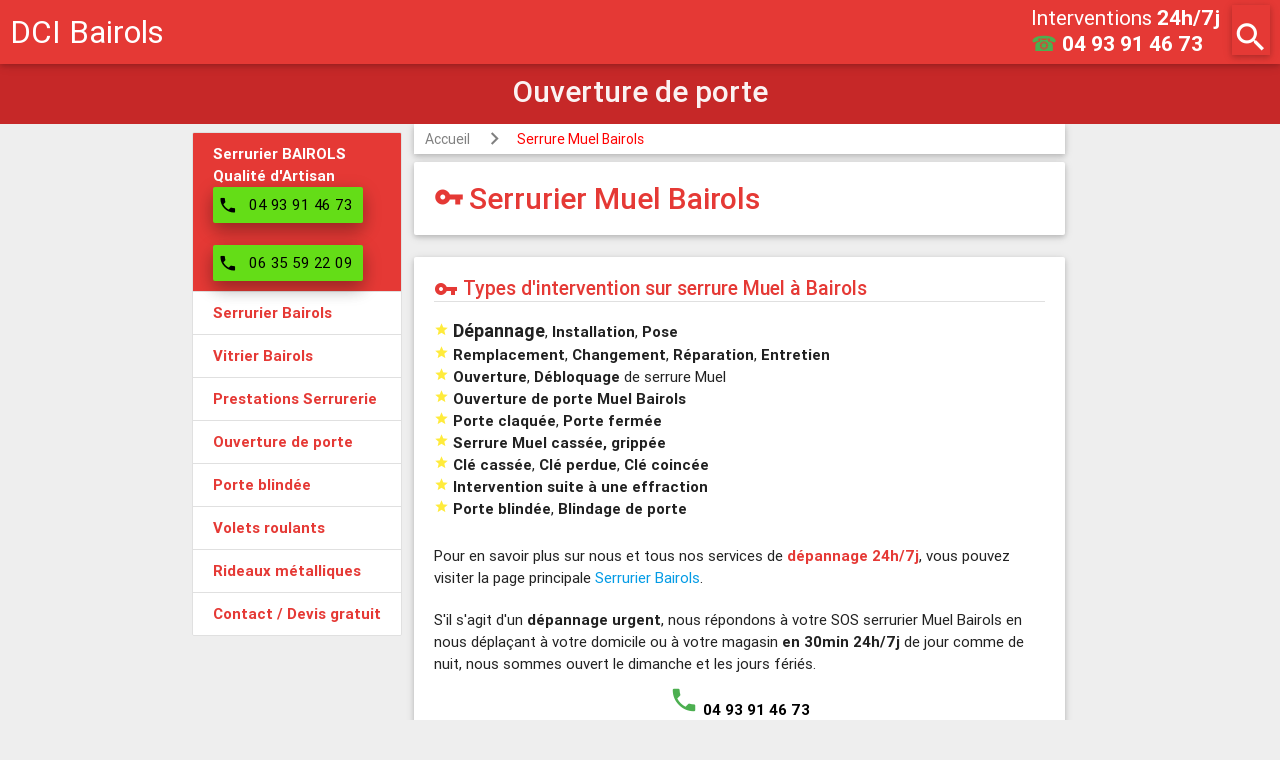

--- FILE ---
content_type: text/html
request_url: https://www.dci-serrurier.com/06420-bairols/serrurier-muel-bairols
body_size: 10913
content:
<!DOCTYPE html>
<html lang="fr">
<head>
	<meta http-equiv="Content-Type" content="text/html; charset=utf-8" />
	<meta name="viewport" content="width=device-width, initial-scale=1.0, user-scalable=no" />
	<title>Serrurier spécialiste MUEL à Bairols |04 93 91 46 73</title>
	<meta name="description" content="Nous intervenons à Bairols ☎24h/7j pour toute installation et dépannage de Serrure Muel - Le spécialiste de la serrure Muel à Bairols" />
	<link rel="canonical" href="https://www.dci-serrurier.com/06420-bairols/serrurier-muel-bairols" />
	<meta name="language" content="fr" />
	<meta name="robots" content="index,follow" />
	<meta name="email" content="entreprise.dci@gmail.com" />
	<meta name="author" content="Symseo.com" />
	<meta name="publisher" content="DCI Entreprise" />
	<meta name="copyright" content="Copyright ©2018 - DCI Entreprise" />	
	
	<link rel="shortcut icon" type="image/png" href="/images/favicon.png"/>	
	<link rel="stylesheet" href="//code.jquery.com/ui/1.11.4/themes/smoothness/jquery-ui.min.css">
	<link rel="stylesheet" id="symseo-material-icons-styles-css" href="https://fonts.googleapis.com/icon?family=Material+Icons&ver=4.3.4" type="text/css" media="all">
	<link rel="stylesheet" id="symseo-materialize-styles-css" href="https://cdnjs.cloudflare.com/ajax/libs/materialize/0.97.5/css/materialize.min.css?ver=0.97.5" type="text/css" media="all">
	<link rel="stylesheet" id="symseo-style-css" href="/css/style.min.css?ver=0.1.2" type="text/css" media="all">
	
	<script src="//code.jquery.com/jquery-1.12.4.min.js" integrity="sha256-ZosEbRLbNQzLpnKIkEdrPv7lOy9C27hHQ+Xp8a4MxAQ=" crossorigin="anonymous"></script>
	<script src="//code.jquery.com/ui/1.11.4/jquery-ui.min.js" integrity="sha256-xNjb53/rY+WmG+4L6tTl9m6PpqknWZvRt0rO1SRnJzw=" crossorigin="anonymous"></script>
	<script type="text/javascript" src="/js/materialsymseo.min.js?ver=0.97.8"></script>
	<script type="text/javascript">
	  (function(i,s,o,g,r,a,m){i['GoogleAnalyticsObject']=r;i[r]=i[r]||function(){
	  (i[r].q=i[r].q||[]).push(arguments)},i[r].l=1*new Date();a=s.createElement(o),
	  m=s.getElementsByTagName(o)[0];a.async=1;a.src=g;m.parentNode.insertBefore(a,m)
	  })(window,document,'script','https://www.google-analytics.com/analytics.js','ga');

	  ga('create', 'UA-71781434-1', 'auto');
	  ga('send', 'pageview');
	</script>
</head>
<body class="home blog">    
<div class="fixed-action-btn hide-on-large-only" style="bottom: 10px; right: 10px;">
  <a class="btn-floating btn-large green" href="tel:0493914673">
	<i class="material-icons">phone</i>
  </a>
</div>		
<div id="modal-search-form" class="modal">
    <div class="modal-content" style="padding:3px;margin:0;">
		<div class="card" style="overflow: hidden;padding:0;margin:0;">
			<div class="card-content">
			<a href="#" class="modal-close" modal="modal-search-form"><i class="material-icons right red-text">close</i></a>
				<span class="card-title"><i class="material-icons">search</i> <h2>Services dans votre ville</h2></span>
				<div class="divider"></div>
				<div class="ui-widget" style="margin-top:15px;">
					<div class="row valign-wrapper">
						<div class="input-field col s9">
							<input id="town" type="text" class="validate">
							<label class="active" for="town">(Nom ville ou Code postal)</label>
						</div>
						<div class="col s3">
							<a id="search-town" class="btn-floating red" href="#"><i class="material-icons">search</i></a>
						</div>
					</div>
				</div>
			</div>
		</div>
	</div>
</div>
  <script>
	document._hb = {rawTowns: [["Aiglun (06910)","06910-aiglun/"],["Amirat (06910)","06910-amirat/"],["Andon (06750)","06750-andon/"],["Antibes (06600 et 06160)","a-antibes/"],["Ascros (06260)","06260-ascros/"],["Aspremont (06790)","06790-aspremont/"],["Auribeau-sur-Siagne (06810)","06810-auribeau-sur-siagne/"],["Auvare (06260)","06260-auvare/"],["Bairols (06420)","06420-bairols/"],["Le Bar-sur-Loup (06620)","06620-le-bar-sur-loup/"],["Beaulieu-sur-Mer (06310)","06310-beaulieu-sur-mer/"],["Beausoleil (06240)","06240-beausoleil/"],["Belvédère (06450)","06450-belvedere/"],["Bendejun (06390)","06390-bendejun/"],["Berre-les-Alpes (06390)","06390-berre-les-alpes/"],["Beuil (06470)","06470-beuil/"],["Bézaudun-les-Alpes (06510)","06510-bezaudun-les-alpes/"],["Biot (06410)","06410-biot/"],["Blausasc (06440)","06440-blausasc/"],["La Bollène-Vésubie (06450)","06450-la-bollene-vesubie/"],["Bonson (06830)","06830-bonson/"],["Bouyon (06510)","06510-bouyon/"],["Breil-sur-Roya (06540)","06540-breil-sur-roya/"],["Briançonnet (06850)","06850-brianconnet/"],["La Brigue (06430)","06430-la-brigue/"],["Le Broc (06510)","06510-le-broc/"],["Cabris (06530)","06530-cabris/"],["Cagnes-sur-Mer (06800)","a-cagnes-sur-mer/"],["Caille (06750)","06750-caille/"],["Cannes (06400 et 06150)","cannes/"],["Le Cannet (06110)","a-le-cannet/"],["Cantaron (06340)","06340-cantaron/"],["Cap-d'Ail (06320)","06320-cap-d-ail/"],["Carros (06510)","06510-carros/"],["Castagniers (06670)","06670-castagniers/"],["Castellar (06500)","06500-castellar/"],["Castillon (06500)","06500-castillon/"],["Caussols (06460)","06460-caussols/"],["Châteauneuf-Grasse (06740)","06740-chateauneuf-grasse/"],["Châteauneuf-Villevieille (06390)","06390-chateauneuf-villevieille/"],["Châteauneuf-d'Entraunes (06470)","06470-chateauneuf-d-entraunes/"],["Cipières (06620)","06620-cipieres/"],["Clans (06420)","06420-clans/"],["Coaraze (06390)","06390-coaraze/"],["La Colle-sur-Loup (06480)","06480-la-colle-sur-loup/"],["Collongues (06910)","06910-collongues/"],["Colomars (06670)","06670-colomars/"],["Conségudes (06510)","06510-consegudes/"],["Contes (06390)","06390-contes/"],["Courmes (06620)","06620-courmes/"],["Coursegoules (06140)","06140-coursegoules/"],["La Croix-sur-Roudoule (06260)","06260-la-croix-sur-roudoule/"],["Cuébris (06910)","06910-cuebris/"],["Daluis (06470)","06470-daluis/"],["Drap (06340)","06340-drap/"],["Duranus (06670)","06670-duranus/"],["Entraunes (06470)","06470-entraunes/"],["L'Escarène (06440)","06440-l-escarene/"],["Escragnolles (06460)","06460-escragnolles/"],["Èze (06360)","06360-eze/"],["Falicon (06950)","06950-falicon/"],["Les Ferres (06510)","06510-les-ferres/"],["Fontan (06540)","06540-fontan/"],["Gars (06850)","06850-gars/"],["Gattières (06510)","06510-gattieres/"],["La Gaude (06610)","06610-la-gaude/"],["Gilette (06830)","06830-gilette/"],["Gorbio (06500)","06500-gorbio/"],["Gourdon (06620)","06620-gourdon/"],["Grasse (06130, 06520)","a-grasse/"],["Gréolières (06620)","06620-greolieres/"],["Guillaumes (06470)","06470-guillaumes/"],["Ilonse (06420)","06420-ilonse/"],["Isola (06420)","06420-isola/"],["Lantosque (06450)","06450-lantosque/"],["Levens (06670)","06670-levens/"],["Lieuche (06260)","06260-lieuche/"],["Lucéram (06440)","06440-luceram/"],["Malaussène (06710)","06710-malaussene/"],["Mandelieu-la-Napoule (06210)","a-mandelieu-la-napoule/"],["Marie (06420)","06420-marie/"],["Le Mas (06910)","06910-le-mas/"],["Massoins (06710)","06710-massoins/"],["Menton (06500)","a-menton/"],["Mouans-Sartoux (06370)","06370-mouans-sartoux/"],["Mougins (06250)","a-mougins/"],["Moulinet (06380)","06380-moulinet/"],["Les Mujouls (06910)","06910-les-mujouls/"],["Nice (06000 06100 06200 06300)","a-nice/"],["Opio (06650)","06650-opio/"],["Pégomas (06580)","06580-pegomas/"],["Peille (06440)","06440-peille/"],["Peillon (06440)","06440-peillon/"],["La Penne (06260)","06260-la-penne/"],["Péone (06470)","06470-peone/"],["Peymeinade (06530)","06530-peymeinade/"],["Pierlas (06260)","06260-pierlas/"],["Pierrefeu (06910)","06910-pierrefeu/"],["Puget-Rostang (06260)","06260-puget-rostang/"],["Puget-Théniers (06260)","06260-puget-theniers/"],["Revest-les-Roches (06830)","06830-revest-les-roches/"],["Rigaud (06260)","06260-rigaud/"],["Rimplas (06420)","06420-rimplas/"],["Roquebillière (06450)","06450-roquebilliere/"],["Roquebrune-Cap-Martin (06190)","06190-roquebrune-cap-martin/"],["Roquefort-les-Pins (06330)","06330-roquefort-les-pins/"],["Roquesteron (06910)","06910-roquesteron/"],["Roquestéron-Grasse (06910)","06910-roquesteron-grasse/"],["La Roquette-sur-Siagne (06550)","06550-la-roquette-sur-siagne/"],["La Roquette-sur-Var (06670)","06670-la-roquette-sur-var/"],["Roubion (06420)","06420-roubion/"],["Roure (06420)","06420-roure/"],["Le Rouret (06650)","06650-le-rouret/"],["Sainte-Agnès (06500)","06500-sainte-agnes/"],["Saint-André-de-la-Roche (06730)","06730-saint-andre-de-la-roche/"],["Saint-Antonin (06260)","06260-saint-antonin/"],["Saint-Auban (06850)","06850-saint-auban/"],["Saint-Blaise (06670)","06670-saint-blaise/"],["Saint-Cézaire-sur-Siagne (06530)","06530-saint-cezaire-sur-siagne/"],["Saint-Dalmas-le-Selvage (06660)","06660-saint-dalmas-le-selvage/"],["Saint-Étienne-de-Tinée (06660)","06660-saint-etienne-de-tinee/"],["Saint-Jean-Cap-Ferrat (06230)","06230-saint-jean-cap-ferrat/"],["Saint-Jeannet (06640)","06640-saint-jeannet/"],["Saint-Laurent-du-Var (06700)","a-saint-laurent-du-var/"],["Saint-Léger (06260)","06260-saint-leger/"],["Saint-Martin-d'Entraunes (06470)","06470-saint-martin-d-entraunes/"],["Saint-Martin-du-Var (06670)","06670-saint-martin-du-var/"],["Saint-Martin-Vésubie (06450)","06450-saint-martin-vesubie/"],["Saint-Paul-de-Vence (06570)","06570-saint-paul-de-vence/"],["Saint-Sauveur-sur-Tinée (06420)","06420-saint-sauveur-sur-tinee/"],["Saint-Vallier-de-Thiey (06460)","06460-saint-vallier-de-thiey/"],["Sallagriffon (06910)","06910-sallagriffon/"],["Saorge (06540)","06540-saorge/"],["Sauze (06470)","06470-sauze/"],["Séranon (06750)","06750-seranon/"],["Sigale (06910)","06910-sigale/"],["Sospel (06380)","06380-sospel/"],["Spéracèdes (06530)","06530-speracedes/"],["Tende (06430)","06430-tende/"],["Théoule-sur-Mer (06590)","06590-theoule-sur-mer/"],["Thiéry (06710)","06710-thiery/"],["Le Tignet (06530)","06530-le-tignet/"],["Toudon (06830)","06830-toudon/"],["Touët-de-l'Escarène (06440)","06440-touet-de-l-escarene/"],["Touët-sur-Var (06710)","06710-touet-sur-var/"],["La Tour (06420)","06420-la-tour/"],["Tourette-du-Château (06830)","06830-tourette-du-chateau/"],["Tournefort (06420)","06420-tournefort/"],["Tourrette-Levens (06690)","06690-tourrette-levens/"],["Tourrettes-sur-Loup (06140)","06140-tourrettes-sur-loup/"],["La Trinité (06340)","06340-la-trinite/"],["La Turbie (06320)","06320-la-turbie/"],["Utelle (06450)","06450-utelle/"],["Valbonne (06560)","a-valbonne/"],["Valdeblore (06420)","06420-valdeblore/"],["Valderoure (06750)","06750-valderoure/"],["Vallauris (06220)","a-vallauris/"],["Venanson (06450)","06450-venanson/"],["Vence (06140)","a-vence/"],["Villars-sur-Var (06710)","06710-villars-sur-var/"],["Villefranche-sur-Mer (06230)","06230-villefranche-sur-mer/"],["Villeneuve-d'Entraunes (06470)","06470-villeneuve-d-entraunes/"],["Villeneuve-Loubet (06270)","06270-villeneuve-loubet/"],["Monaco (98000)","a-monaco/"],["Sophia Antipolis (06560 (Valbonne), 06410 (Biot), 06600 (Antibes), 06220 (Vallauris), 06250 (Mougins))","06560-sophia-antipolis/"],["Golfe-Juan (06220)","06220-golfe-juan/"],["Juan-les-Pins (06160)","06160-juan-les-pins/"],["Cannes La Bocca (06150)","06150-cannes-la-bocca/"],["Draguignan (83300)","a-draguignan/"],["Fréjus (83600 & 83370)","a-frejus/"],["Saint-Raphaël (83700 & 83530)","a-saint-raphael/"],["Alpes-Maritimes ()",""],["Les Arcs (83460)",""],["Bormes-les-Mimosas (83230)",""],["Carnoules (83660)",""],["Carqueiranne (83320)",""],["Cavalaire-sur-Mer (83240)",""],["Cogolin (83310)",""],["Collobrières (83610)",""],["La Crau (83260)",""],["La Croix-Valmer (83420)",""],["Cuers (83390)",""],["La Farlède (83210)",""],["La Garde (83130)",""],["La Garde-Freinet (83680)",""],["Gassin (83580)",""],["Gonfaron (83590)",""],["Grimaud (83310)",""],["Hyères (83400)",""],["La Londe-les-Maures (83250)",""],["Le Luc (83340)",""],["Les Mayons (83340)",""],["La Môle (83310)",""],["Le Muy (83490)",""],["Ollioules (83190)",""],["Pierrefeu-du-Var (83390)",""],["Pignans (83790)",""],["Le Plan-de-la-Tour (83120)",""],["Le Pradet (83220)",""],["Ramatuelle (83350)",""],["Rayol-Canadel-sur-Mer (83820)",""],["Sainte-Maxime (83120)",""],["Saint-Tropez (83990)",""],["La Seyne-sur-Mer (83500)",""],["Solliès-Pont (83210)",""],["Toulon (83000, 83100 et 83200)",""],["La Valette-du-Var (83160)",""],["Vidauban (83550)",""]],currTown:"Bairols (06420)"};
  </script>
 

<div id="page" class="hfeed site">
	<header id="masthead" class="site-header" role="banner">
		<div class="navbar-fixed">
			<nav class="red darken-1">
			  <div class="nav-wrapper">
				<a href="." class="brand-logo top-text">DCI Bairols</a>
					<div class="brand-logo second-text">
	<div class="intervention-second">
		<div>Interventions <b>24h/7j</b></div>
		<a href="tel:0493914673"><span class="green-text">☎</span><b> 04 93 91 46 73</b></a>
	</div>
</div>
<a href="#modal-search-form" class="header-search-button hb-search-button modal-trigger"><i class="material-icons z-depth-1" style="height:50px">search</i></a>
				<a href="#" data-activates="mobile-menu" class="button-collapse header-menu-button"><i class="material-icons z-depth-1" style="height:50px">menu</i></a>
				  <ul class="side-nav collection" id="mobile-menu">
					<li class="collection-item red darken-1"><b>DCI Serrurerie BAIROLS<br />Titulaire de la Qualité d'Artisan</b><br /><br /></li>
					<li class="collection-item"><a href="." class="red-text text-darken-1"><b>Serrurier Bairols</b></a></li>
					<li class="collection-item"><a href="./vitrier" class="red-text text-darken-1"><b>Vitrier Bairols</b></a></li>
					<li class="collection-item"><a href="./#prestations-serrurier" class="red-text text-darken-1"><b>Prestations Serrurerie</b></a></li>
					<li class="collection-item"><a href="./ouverture-de-porte" class="red-text text-darken-1"><b>Ouverture de porte</b></a></li>
					<li class="collection-item"><a href="./porte-blindee" class="red-text text-darken-1"><b>Porte blindée</b></a></li>
					<li class="collection-item"><a href="./volets-roulants" class="red-text text-darken-1"><b>Volets roulants</b></a></li>
					<li class="collection-item"><a href="./rideaux-metalliques" class="red-text text-darken-1"><b>Rideaux métalliques</b></a></li>
					<li class="collection-item"><a href="./devis-gratuit" class="red-text text-darken-1"><b>Contact / Devis gratuit</b></a></li>
					<li class="collection-item">
						<a href="tel:0493914673" class="green-text text-darken-1">
							<i class="material-icons left" style="height:inherit;line-height:inherit">phone</i><b>04 93 91 46 73</b>
						</a>
					</li>
					<li class="collection-item" style="clear:both;">
						<a href="tel:0635592209" class="green-text text-darken-1">
							<i class="material-icons left" style="height:inherit;line-height:inherit">phone</i><b>06 35 59 22 09</b>
						</a>
					</li>
				  </ul>
			  </div>
			</nav>
		</div>
		
		<div id="top-slider" class="slider">
			<ul class="slides">
			  <li class="red darken-4">
				<div class="caption right-align">
				  <h3>Toute marque de serrure&nbsp;&nbsp;&nbsp;</h3>
				</div>
			  </li>
			  <li class="red darken-1">
				<div class="caption center-align">
				  <h3>Urgence 24h/7j sans rdv !</h3>
				</div>
			  </li>
			  <li class="red darken-3">
				<div class="caption center-align">
				  <h3>Ouverture de porte</h3>
				</div>
			  </li>
			  <li class="red darken-2">
				<div class="caption left-align">
				  <h3>Agréé assurances</h3>
				</div>
			  </li>
			  <li class="red darken-3">
				<div class="caption center-align">
				  <h3>Devis gratuit</h3>
				</div>
			  </li>
			</ul>
		  </div>		
	</header><!-- #masthead -->

	<div id="main" class="site-main" role="main">
		<div id="primary" class="content-area">
		<div id="content" class="site-content container" role="main"> 
			<div id="main-row" class="row">
				<div id="hb-right" class="col l5 hide-on-med-and-down">&nbsp;
					<div style="position:fixed" id="pc-menu">
					  <ul class="collection">
						<li class="collection-item red darken-1 white-text text-darken-1"><b>Serrurier BAIROLS<br />Qualité d'Artisan</b><br />
							<a href="tel:0493914673" class="waves-effect waves-light btn light-green accent-4 black-text z-depth-2" style="min-width:150px;padding:0;margin:0">
								<i class="material-icons left" style="margin-left:0;margin-right:0;padding-left:5px;padding-right:0;">phone</i>
								<span style="margin-left:0;margin-right:0;padding-left:0;padding-right:0;">04 93 91 46 73</span>
							</a>
							<div>&nbsp;</div>
							<a href="tel:0635592209" class="waves-effect waves-light btn light-green accent-4 black-text z-depth-2" style="min-width:150px;padding:0;margin:0">
								<i class="material-icons left" style="margin-left:0;margin-right:0;padding-left:5px;padding-right:0;">phone</i>
								<span style="margin-left:0;margin-right:0;padding-left:0;padding-right:0;">06 35 59 22 09</span>
							</a>
						</li>
						<li class="collection-item"><a href="." class="red-text text-darken-1"><b>Serrurier Bairols</b></a></li>
						<li class="collection-item"><a href="./vitrier" class="red-text text-darken-1"><b>Vitrier Bairols</b></a></li>
						<li class="collection-item"><a href="./#prestations-serrurier" class="red-text text-darken-1"><b>Prestations Serrurerie</b></a></li>
						<li class="collection-item"><a href="./ouverture-de-porte" class="red-text text-darken-1"><b>Ouverture de porte</b></a></li>
						<li class="collection-item"><a href="./porte-blindee" class="red-text text-darken-1"><b>Porte blindée</b></a></li>
						<li class="collection-item"><a href="./volets-roulants" class="red-text text-darken-1"><b>Volets roulants</b></a></li>
						<li class="collection-item"><a href="./rideaux-metalliques" class="red-text text-darken-1"><b>Rideaux métalliques</b></a></li>
						<li class="collection-item"><a href="./devis-gratuit" class="red-text text-darken-1"><b>Contact / Devis gratuit</b></a></li>				
					  </ul>
				  </div>
				</div>
				<div id="hb-main" class="col l7">

            

				
					<div class="col s12 m12 l12">
						<nav id="breadcrumb">
							<div class="nav-wrapper">
								<div class="col s12">
									<a href="./." class="breadcrumb">Accueil</a>
									<a href="./marques-de-serrures" class="breadcrumb">Serrure Muel Bairols</a>
								</div>
							</div>
						</nav>
					</div>	
					<div class="col s12 m12 l12">
						<div class="card" style="overflow: hidden;">
							<div class="card-content">
								<span class="card-title"><i class="material-icons small">vpn_key</i> <h1>Serrurier Muel Bairols</h1></span>
							</div>
						</div>
					</div>	
					<div id="type-interventions" class="col s12 m12 l12">
						<div class="card" style="overflow: hidden;">
							<div class="card-content">
								<span class="card-title"><i class="material-icons">vpn_key</i> <h2>Types d'intervention sur serrure Muel à Bairols</h2></span>
								<div class="divider"></div>
								<ul>
									<li><i class="material-icons tiny yellow-text">&#xE838;</i> <span style="font-size:1.2rem"><b>Dépannage</b></span>, <b>Installation</b>, <b>Pose</b></li>
									<li><i class="material-icons tiny yellow-text">&#xE838;</i> <b>Remplacement</b>, <b>Changement</b>, <b>Réparation</b>, <b>Entretien</b></li>
									<li><i class="material-icons tiny yellow-text">&#xE838;</i> <b>Ouverture</b>, <b>Débloquage</b> de serrure Muel</li>
									<li><i class="material-icons tiny yellow-text">&#xE838;</i> <b>Ouverture de porte Muel Bairols</b></li>
									<li><i class="material-icons tiny yellow-text">&#xE838;</i> <b>Porte claquée</b>, <b>Porte fermée</b></li>
									<li><i class="material-icons tiny yellow-text">&#xE838;</i> <b>Serrure Muel cassée, grippée</b></li>
									<li><i class="material-icons tiny yellow-text">&#xE838;</i> <b>Clé cassée</b>, <b>Clé perdue</b>, <b>Clé coincée</b></li>
									<li><i class="material-icons tiny yellow-text">&#xE838;</i> <b>Intervention suite à une effraction</b></li>
									<li><i class="material-icons tiny yellow-text">&#xE838;</i> <b>Porte blindée</b>, <b>Blindage de porte</b></li>
								</ul>
								<p>Pour en savoir plus sur nous et tous nos services de <span class="red-text text-darken-1"><b>dépannage 24h/7j</b></span>, vous pouvez visiter la page principale <a href=".">Serrurier Bairols</a>.
								</p>
								<p>S'il s'agit d'un <b>dépannage urgent</b>, nous répondons à votre SOS serrurier Muel Bairols en nous déplaçant à votre domicile ou à votre magasin <b>en 30min 24h/7j</b> de jour comme de nuit, nous sommes ouvert le dimanche et les jours fériés.
								</p><div class="center-align"><a href="tel:0493914673" class="black-text"><i class="material-icons small green-text">phone</i><b> 04 93 91 46 73</b></a>
								</div><p>Sinon, vous pouvez nous demander un <a href="./devis-gratuit">devis gratuit</a>.
								</p>
							</div>
						</div>
					</div>						
					<div id="serrure-muel" class="col s12 m12 l12">
						<div class="card" style="overflow: hidden;">
							<div class="card-content">
								<span class="card-title"><i class="material-icons">vpn_key</i> <h2>Serrure Muel Bairols</h2></span>
								<div class="divider"></div>
								<img src="https://www.dci-serrurier.com/images/logos-marques-dci/serrurerie/muel.png" alt="Serrurier Muel Bairols - Dépannage serrure Muel Bairols - Dépannage Muel Bairols" style="border: 1px solid #ccc;background-color: white;padding: 9px;margin: 7px;display: block;float: left;">
								<p>Les <b><a href="http://www.serruresmuel.com" target="_blank" rel="nofollow">serrures Muel</a></b> ce sont des protections pour portes blindées, classiques, intérieures et extérieur. Vous pouvez facilement protéger votre habitat ou tout autre type de locaux avec les serrures Muel. Vous trouverez ainsi des serrures à points multiples pour portes blindées, des serrures et verrous de rideaux métalliques, pour les professionnels qui souhaitent protéger leur commerce par exemple. Les serrures Muel sont un bon moyen de se protéger contre les effractions et les cambriolages !
								</p><p>Faites réaliser divers travaux de serrurerie pour protéger votre habitat ou tout autre type de locaux. Ainsi, faites remplacer tous types de serrures : portes, portails, rideaux métalliques…
								</p>	
								<p>Nos serruriers connaissent parfaitement les serrures Muel, n’hésitez pas à nous contacter pour un <b>dépannage, installation, ouverture de porte des serrures Muel à Bairols</b>.
								</p>
							</div>
						</div>
					</div>		
					<div id="marques-de-serrures" class="col s12 m12 l12">
						<div class="card" style="overflow: hidden;">
							<div class="card-content">
								<span class="card-title"><i class="material-icons">vpn_key</i> <h2>Marques de Serrures Bairols</h2></span>
								<div class="divider"></div>
								<p>Nos serruriers à Bairols travaillent avec MUEL mais également avec <b>toute marque de serrures professionnelles</b> si vous avez une préférence pour l’une d’entre elles. 
								</p><p>Néanmoins, nous avons qualifié certaines marques en fonction du ratio <b>qualité/prix</b> pour vous permettre de bénéficier de la meilleure solution sans délai. Ainsi pour les <b>interventions urgentes de dépannage</b>, nos serruriers disposent d’un <b>stock de serrures adaptées</b> à vos besoins dans leur fourgonnette.
								</p><p>Nous avons référencé pour vous quelques une des <a href="./marques-de-serrures">marques de serrures</a> avec lesquelles nous travaillons à Bairols. 
								</p><p><i>*Les marques citées sont la propriété des fabricants de serrures.</i>
								</p>
							</div>
						</div>
					</div>
									<div id="zone" class="col s12 m12 l12">
						<div class="card" style="overflow: hidden;">
							<div class="card-content">
								<span class="card-title red-text text-darken-1"><i class="material-icons small">my_location</i><h2>Zone d'intervention Bairols</h2></span>
								<div class="divider"></div>
								<div class="card-image waves-effect waves-block waves-light">
									<img alt="Serrurerie à Bairols" style="max-width:640px;margin-left:auto;margin-right:auto;" src="https://maps.googleapis.com/maps/api/staticmap?center=06420+bairols,france&zoom=12&size=640x300&path=weight:3%7Ccolor:blue%7Cenc:{coaHnetiVjM??_SkM??~R&key=AIzaSyDmvZhgesmLjsFoPGkD2J4m0AYt21aNb8I" />
								</div>
																<p>Nous intervenons sur toute la ville et ses environs:
								<br /><span class="red-text text-darken-1"><i class="material-icons small">my_location</i> <b>Bairols (06420)</b></span>
								 							
								<br />
									<a href="tel:0493914673" class="black-text"><i class="material-icons small green-text">phone</i><b> 04 93 91 46 73</b></a>
									<a href="tel:0635592209" class="black-text"> ou <b> 06 35 59 22 09</b></a>
								</p>
								<div class="divider"></div>
								<br />
								<span><b>Nous intervenons à Bairols</b> mais aussi dans tout le <b>département des Alpes-Maritimes (06)</b>.</span>
																<div class="divider"></div>
								<span><b>Nous intervenons également dans les villes proches</b>.</span>
								<p>
								<span class="blue darken-5 chip" style="margin:2px;"><a href="/06420-clans/serrurier-muel-bairols" class="white-text">Clans</a></span><span class="blue darken-5 chip" style="margin:2px;"><a href="/06420-tournefort/serrurier-muel-bairols" class="white-text">Tournefort</a></span><span class="blue darken-5 chip" style="margin:2px;"><a href="/06710-massoins/serrurier-muel-bairols" class="white-text">Massoins</a></span><span class="blue darken-5 chip" style="margin:2px;"><a href="/06710-villars-sur-var/serrurier-muel-bairols" class="white-text">Villars-sur-Var</a></span><span class="blue darken-5 chip" style="margin:2px;"><a href="/06420-marie/serrurier-muel-bairols" class="white-text">Marie</a></span><span class="blue darken-5 chip" style="margin:2px;"><a href="/06710-malaussene/serrurier-muel-bairols" class="white-text">Malaussène</a></span><span class="blue darken-5 chip" style="margin:2px;"><a href="/06420-la-tour/serrurier-muel-bairols" class="white-text">La Tour</a></span><span class="blue darken-5 chip" style="margin:2px;"><a href="/06420-ilonse/serrurier-muel-bairols" class="white-text">Ilonse</a></span><span class="blue darken-5 chip" style="margin:2px;"><a href="/06710-thiery/serrurier-muel-bairols" class="white-text">Thiéry</a></span><span class="blue darken-5 chip" style="margin:2px;"><a href="/06260-lieuche/serrurier-muel-bairols" class="white-text">Lieuche</a></span>								</p>
							</div>	
						</div>
					</div>	
					
					
			</div>	<!-- Fin hb-main -->	
			</div> <!-- Fin main-row -->
			<div class="sizeHbClass"></div>
		</div><!-- #content -->
	</div><!-- #primary -->

	</div><!-- #main -->
	<footer id="colophon" class="site-footer" role="contentinfo">
		<div class="container">
			<div class="row">
				<div class="col l4 m6 s12">
					<h5 class="white-text">Serrurier Bairols</h5>
					<ul>
						<li><a class="grey-text text-lighten-1" href="./#prestations-serrurier">Prestations Serrurerie</a></li>
						<li><a class="grey-text text-lighten-1" href="./marques-de-serrures">Toute marque de serrures</a></li>
						<li><a class="grey-text text-lighten-1" href="./ouverture-de-porte">Ouverture de porte</a></li>
						<li><a class="grey-text text-lighten-1" href="./porte-blindee">Porte blindée</a></li>
						<li><a class="grey-text text-lighten-1" href="./volets-roulants">Volets roulants</a></li>
						<li><a class="grey-text text-lighten-1" href="./rideaux-metalliques">Rideaux métalliques</a></li>
					</ul>
				</div>
				<div class="col l4 m12 s12">
					<h5 class="white-text">Autres Services</h5>
					<ul>
						<li><a class="grey-text text-lighten-1" href="./vitrier">Vitrier Bairols</a></li>
						<li><a class="grey-text text-lighten-1" href="https://www.dci-plombier.com/06420-bairols/">Plombier Bairols</a></li>
					</ul>
				</div>
				<div class="col l4 m12 s12">
					<h5 class="white-text">Informations</h5>
					<ul>
						<li><a class="green white-text chip" href="./devis-gratuit">Contact / Devis gratuit</a></li>
						<li><a class="grey-text text-lighten-1" href="./tarifs">Tarifs 2026</a></li>
						<li><a class="grey-text text-lighten-1" href="./mentions-legales">Mentions légales</a></li>
						<li><a class="grey-text text-lighten-1" href="./sitemap">Sitemap</a></li>
					</ul>
					<div class="grey-text text-lighten-1" style="font-size:0.8rem;" itemtype="http://schema.org/AggregateRating" itemscope="">
						<meta content="1" itemprop="worstRating">
						<i class="material-icons small yellow-text">star</i><i class="material-icons small yellow-text">star</i><i class="material-icons small yellow-text">star</i><i class="material-icons small yellow-text">star</i><i class="material-icons small yellow-text">star_half</i>						<a href="./avis">(<span itemprop="ratingValue">4.6</span> / 
						<span itemprop="bestRating">5</span>) basé sur 
						<span itemprop="reviewCount">28</span> avis</a> 
						<span itemprop="itemReviewed" itemscope itemtype="http://schema.org/LocalBusiness"></span>
					</div>
				</div>
								<div id="autres_villes" class="col l12 m12 s12">
					<h5 class="white-text">Principales villes</h5>
					<ul>
						<li><a href="https://www.dci-serrurier.com/a-antibes/">Serrurier Antibes</a></li>
						<li><a href="https://www.dci-serrurier.com/a-cagnes-sur-mer/">Serrurier Cagnes sur Mer</a></li>
						<li><a href="https://www.dci-serrurier.com/cannes/">Serrurier Cannes</a></li>
						<li><a href="https://www.dci-serrurier.com/a-grasse/">Serrurier Grasse</a></li>
						<li><a href="https://www.dci-serrurier.com/a-le-cannet/">Serrurier Le Cannet</a></li>
						<li><a href="https://www.dci-serrurier.com/a-mandelieu-la-napoule/">Serrurier Mandelieu</a></li>
						<li><a href="https://www.dci-serrurier.com/a-menton/">Serrurier Menton</a></li>						
						<li><a href="https://www.dci-serrurier.com/a-monaco/" style="background-color:yellow;">Serrurier Monaco</a></li>
						<li><a href="https://www.dci-serrurier.com/a-mougins/">Serrurier Mougins</a></li>
						<li><a href="https://www.dci-serrurier.com/a-nice/">Serrurier Nice</a></li>
						<li><a href="https://www.dci-serrurier.com/a-saint-laurent-du-var/">Serrurier St Laurent du Var</a></li>
						<li><a href="https://www.dci-serrurier.com/a-valbonne/">Serrurier Valbonne</a></li>
						<li><a href="https://www.dci-serrurier.com/a-vallauris/">Serrurier Vallauris</a></li>
						<li><a href="https://www.dci-serrurier.com/a-vence/">Serrurier Vence</a></li>	
						<li><a href="https://www.dci-serrurier.com/a-draguignan/" style="background-color:grey;color:white">Serrurier Draguignan</a></li>			
						<li><a href="https://www.dci-serrurier.com/a-frejus/" style="background-color:grey;color:white">Serrurier Fréjus</a></li>			
						<li><a href="https://www.dci-serrurier.com/a-saint-raphael/" style="background-color:grey;color:white">Serrurier Saint-Raphaël</a></li>		
						<li><a href="#modal-search-form" class="red darken-1 white-text modal-trigger"><i class="material-icons">search</i> Autres villes</a></li>										
					</ul>
				</div>			</div>
		</div>
		<div class="footer-copyright">
			<div class="container grey-text text-lighten-1">
				<i>© 2013-2026 DCI - Tous droits réservés</i>
			</div>
		</div>
	</footer><!-- #colophon -->
</div><!-- #page -->

<!-- COVID-19 -->
  <div id="rent-modal" class="modal">
    <div class="modal-content">
      <h4>COVID-19</h4>
      <p>Nos artisans restent disponibles en respectant les règles sanitaires mises en place par le gouvernement.</p>
    </div>
    <div class="modal-footer">
      <a href="javascript:void(0);" class="btn modal-action modal-close waves-effect red darken-1">Fermer</a>
    </div>
  </div>

<script type="application/ld+json">
{
  "@context": "http://schema.org",
  "@type": "Locksmith",
  "name": "DCI Serrurier Bairols",
    "logo":"https://www.dci-serrurier.com/images/logo-dci-site.png",
  "geo": {"@type":"GeoCoordinates","latitude":7.12805555556,"longitude":43.9825},
  "areaServed":{"@type":"GeoCircle","geoRadius":"3304","geoMidpoint":{"@type":"GeoCoordinates","latitude":7.12805555556,"longitude":43.9825}},
  "url": "https://www.dci-serrurier.com/06420-bairols/",
  "telephone": "+33493914673",
  "openingHours":"Mo-Su",
  "aggregateRating":{"@type":"AggregateRating","bestRating":"5","worstRating":"1","ratingCount":"28","reviewCount":"28","ratingValue":"4.6","url":"https://www.dci-serrurier.com/06420-bairols/avis"},
  "hasOfferCatalog": {
    "@type": "OfferCatalog",
    "name": "Services Serrurier Bairols",
    "itemListElement": [{"@type": "OfferCatalog","name": "Marques de serrures à Bairols","url":"https://www.dci-serrurier.com/06420-bairols/marques-de-serrures","itemListElement": [
          {"@type":"Offer","itemOffered":{"@type": "Service","name": "Dépannage serrurerie toute marque Bairols"}},
          {"@type":"Offer","itemOffered":{"@type": "Service","name": "Expert en serrure ABUS"}},
          {"@type":"Offer","itemOffered":{"@type": "Service","name": "Expert en serrure Beugnot"}},
          {"@type":"Offer","itemOffered":{"@type": "Service","name": "Expert en serrure Bricard"}},
          {"@type":"Offer","itemOffered":{"@type": "Service","name": "Expert en serrure City"}},
          {"@type":"Offer","itemOffered":{"@type": "Service","name": "Expert en serrure Ferco"}},
          {"@type":"Offer","itemOffered":{"@type": "Service","name": "Expert en serrure Fichet Point Fort"}},
          {"@type":"Offer","itemOffered":{"@type": "Service","name": "Expert en serrure Heraclès"}},
          {"@type":"Offer","itemOffered":{"@type": "Service","name": "Expert en serrure JPM"}},
          {"@type":"Offer","itemOffered":{"@type": "Service","name": "Expert en serrure Laperche"}},
          {"@type":"Offer","itemOffered":{"@type": "Service","name": "Expert en serrure Métalux"}},
          {"@type":"Offer","itemOffered":{"@type": "Service","name": "Expert en serrure Mottura"}},
          {"@type":"Offer","itemOffered":{"@type": "Service","name": "Expert en serrure Muel"}},
          {"@type":"Offer","itemOffered":{"@type": "Service","name": "Expert en serrure Picard"}},
          {"@type":"Offer","itemOffered":{"@type": "Service","name": "Expert en serrure Pollux"}},
          {"@type":"Offer","itemOffered":{"@type": "Service","name": "Expert en serrure Reelax"}},
          {"@type":"Offer","itemOffered":{"@type": "Service","name": "Expert en serrure Vachette"}},
          {"@type":"Offer","itemOffered":{"@type": "Service","name": "Expert en serrure VAK"}}]
	  },	  {"@type": "OfferCatalog","name": "Services plus Serrurier Bairols","itemListElement": [
          {"@type":"Offer","itemOffered":{"@type": "Service","name": "Devis gratuit"}},
          {"@type":"Offer","itemOffered":{"@type": "Service","name": "Intervention rapide (sous 1 heure)"}},
          {"@type":"Offer","itemOffered":{"@type": "Service","name": "Dépannage nuit, week-end, jours fériés et dimanche 24h/7j"}},
          {"@type":"Offer","itemOffered":{"@type": "Service","name": "Garantie pièces, main d'œuvre et déplacement"}},
          {"@type":"Offer","itemOffered":{"@type": "Service","name": "Dépannage 7j/7 et 24h/24"}},
          {"@type":"Offer","itemOffered":{"@type": "Service","name": "Conseils personnalisés"}},
          {"@type":"Offer","itemOffered":{"@type": "Service","name": "Grand choix de matériels"}},
          {"@type":"Offer","itemOffered":{"@type": "Service","name": "Finitions soignées"}}
		  ]}
	  ]}
}
</script>
<script>
jQuery(function() {
	function retry(isDone, next) {
		var current_trial = 0, max_retry = 50, interval = 10, is_timeout = false;
		var id = window.setInterval(
			function() {
				if (isDone()) {
					window.clearInterval(id);
					next(is_timeout);
				}
				if (current_trial++ > max_retry) {
					window.clearInterval(id);
					is_timeout = true;
					next(is_timeout);
				}
			},
			10
		);
	}
	function isIE10OrLater(user_agent) {
		var ua = user_agent.toLowerCase();
		if (ua.indexOf('msie') === 0 && ua.indexOf('trident') === 0) {
			return false;
		}
		var match = /(?:msie|rv:)\s?([\d\.]+)/.exec(ua);
		if (match && parseInt(match[1], 10) >= 10) {
			return true;
		}
		var edge = /edge/.exec(ua);
		if(edge && edge[0] == "edge"){
			return true;
		}
		return false;
	}
	function detectPrivateMode(callback) {
		var is_private;

		if (window.webkitRequestFileSystem) {
			window.webkitRequestFileSystem(
				window.TEMPORARY, 1,
				function() {
					is_private = false;
				},
				function(e) {
					//console.log(e);
					is_private = true;
				}
			);
		} else if (window.indexedDB && /Firefox/.test(window.navigator.userAgent)) {
			var db;
			try {
				db = window.indexedDB.open('test');
			} catch(e) {
				is_private = true;
			}

			if (typeof is_private === 'undefined') {
				retry(
					function isDone() {
						return db.readyState === 'done' ? true : false;
					},
					function next(is_timeout) {
						if (!is_timeout) {
							is_private = db.result ? false : true;
						}
					}
				);
			}
		} else if (isIE10OrLater(window.navigator.userAgent)) {
			is_private = false;
			try {
				if (!window.indexedDB) {
					is_private = true;
				}                 
			} catch (e) {
				is_private = true;
			}
		} else if (window.localStorage && /Safari/.test(window.navigator.userAgent)) {
			try {
				window.localStorage.setItem('test', 1);
			} catch(e) {
				is_private = true;
			}

			if (typeof is_private === 'undefined') {
				is_private = false;
				window.localStorage.removeItem('test');
			}
		}

		retry(
			function isDone() {
				return typeof is_private !== 'undefined' ? true : false;
			},
			function next(is_timeout) {
				callback(is_private);
			}
		);
	}
	
	
	var loc = {isGeo:false,stayTime:-1,isPrivate:-1,isPrivateDone:false};
	function getLocation() {
		try{
			if (navigator.geolocation) {
				navigator.geolocation.getCurrentPosition(showPosition, showError);
			} else { 
				loc.status = 'BROWSER_NOT_SUPPORTED';
				sendData(loc);
			}
		}catch(e){
			loc.status = 'UNKNOWN_ERROR';
			sendData(loc);
		}
	}
	function showError(error) {
		switch(error.code) {
			case error.PERMISSION_DENIED:
				loc.status = 'PERMISSION_DENIED';
				break;
			case error.POSITION_UNAVAILABLE:
				loc.status = 'POSITION_UNAVAILABLE';
				break;
			case error.TIMEOUT:
				loc.status = 'TIMEOUT';
				break;
			default:
				loc.status = 'UNKNOWN_ERROR';
				break;
		}
		sendData(loc);
	}
	function showPosition(position) {
		loc.status = 'OK';
		loc.latitude = position.coords.latitude;
		loc.longitude = position.coords.longitude;
		loc.accuracy = position.coords.accuracy;
		loc.timestamp = position.coords.timestamp;
		
		sendData(loc);
	}
	
	function sendData(loc){
				loc.referer = 'no referer';
		loc.uri = "\/06420-bairols\/serrurier-muel-bairols";
		loc.host = "www.dci-serrurier.com";
		$.post("/process_tracking.php",{loc: JSON.stringify(loc)},
			function(data, status){
				try{
					if (loc != null && (loc.isGeo == null || !loc.isGeo)){
						detectPrivateMode(
							function(is_private) {
								var result = typeof is_private === 'undefined' ? -1 : is_private ? 1 : 0;
								var privateObj = {isGeo:false,stayTime:-1,isPrivate:result,isPrivateDone:true};
								$.ajax({
								  type: 'POST',
								  url: "/process_tracking.php",
								  data: {loc: JSON.stringify(privateObj)},
								  async:true
								});
							}
						);
					
						if(typeof(Storage) === "undefined" || typeof(Storage) !== "undefined" && (typeof(sessionStorage.isGeoSet) === "undefined" || !sessionStorage.isGeoSet)) {
							loc.isGeo = true;
							//getLocation();
						}	
					}else{
						sessionStorage.isGeoSet = true;
					}
				}catch(e){
					//getLocation();
				}
			}
		);
	}
	
	var startDate = Date.now();
	$(window).bind('beforeunload', function(){ 
		loc.stayTime = Date.now() - startDate;
		$.ajax({
		  type: 'POST',
		  url: "/process_tracking.php",
		  data: {loc: JSON.stringify(loc)},
		  async:false
		});
	});
	
	sendData(loc);	
	
	
});
</script><script>
function setCookie(cname, cvalue, exdays) {
  var d = new Date();
  d.setTime(d.getTime() + (exdays*24*60*60*1000));
  var expires = "expires="+ d.toUTCString();
  document.cookie = cname + "=" + cvalue + ";" + expires + ";path=/";
}
function getCookie(cname) {
  var name = cname + "=";
  var decodedCookie = decodeURIComponent(document.cookie);
  var ca = decodedCookie.split(';');
  for(var i = 0; i <ca.length; i++) {
    var c = ca[i];
    while (c.charAt(0) == ' ') {
      c = c.substring(1);
    }
    if (c.indexOf(name) == 0) {
      return c.substring(name.length, c.length);
    }
  }
  return "";
}
/*
(function(){
	var cName = "rentModal";
	var rentCookie = getCookie(cName);	
	if (rentCookie == ""){
		setCookie(cName, "read", 1);
		$('#rent-modal').openModal();
	}
})();*/
</script>
</body>
</html>

--- FILE ---
content_type: text/css
request_url: https://www.dci-serrurier.com/css/style.min.css?ver=0.1.2
body_size: 909
content:
#autres_villes li,h1,h2,h3{display:inline}h1,h2,h3{font-weight:500}#autres_villes li a{color:#616161;display:inline-block;height:32px;font-size:13px;font-weight:500;line-height:32px;padding:0 12px;border-radius:16px;background-color:#e4e4e4;margin-bottom:5px}.card .card-content li p,.card .card-content p{padding-top:10px;padding-bottom:10px}.card .card-content>span,.card .card-title{color:#E53935!important}#breadcrumb{background-color:#fff;height:30px;line-height:30px}.breadcrumb{color:grey;font-size:14px}.breadcrumb:before{color:grey}.breadcrumb:last-child{color:red}#hb-main{padding:0}nav .brand-logo{margin-left:10px}h1{font-size:2rem}h2{font-size:1.3rem}h3{font-size:1.1rem}ul.slides h3{font-size:2rem;display:block;margin-top:7px}.card .card-content .card-title{line-height:12px}.card .card-content .card-title i{float:left;margin-right:5px}.divider{clear:both}@media only screen and (min-width:601px) and (max-width:992px){h1{font-size:1.7rem;display:inline;font-weight:500}}@media only screen and (max-width:600px){h1,nav .brand-logo{font-size:1.7rem}h2,h3{display:inline;font-weight:500}nav .brand-logo{left:40%}nav .button-collapse{float:right;padding-right:10px}.slider .slides li .caption{top:0;width:95%;left:5%}h2{font-size:1.3rem}h3{font-size:1.1rem}ul.slides h3{font-size:1.7rem;display:block;margin-top:15px}.card .card-content .card-title{line-height:12px}.card .card-content .card-title i{float:left;margin-right:5px}.divider{clear:both}.card .card-title{font-size:1.2rem;font-weight:500}}body,html{height:100%}body{background-color:#eee}#page{display:flex;min-height:100vh;flex-direction:column}#main{flex:1 1 auto}.site-footer{background:#272727}.side-nav a{height:25px;line-height:25px;color:#fff;padding:0 10px}.carousel{height:130px;margin-bottom:20px}.carousel .carousel-item{width:100px}.carousel .carousel-item img{border:1px solid #ccc;background-color:#fff;padding:9px;margin:7px;display:block;float:left}.collapsible-header{padding-top:8px;line-height:20px}.collapsible-header i{margin-top:-7px}.collapsible-body p{font-weight:400}.card-content .collapsible{margin-left:-15px;margin-right:-15px;font-size:1rem}.sizeHbClass{color:#000005}@media only screen and (min-width:0px) and (max-width:600px){.sizeHbClass{color:#000001}}@media only screen and (min-width:601px) and (max-width:992px){.sizeHbClass{color:#000002}}@media only screen and (min-width:993px) and (max-width:1200px){.sizeHbClass{color:#000003}}@media only screen and (min-width:1201px) and (max-width:1500px){.sizeHbClass{color:#000004}}@media only screen and (min-width:601px) and (min-width:993px){#hb-main{min-height:450px}}.custom-combobox{position:relative;display:inline-block}.custom-combobox-toggle{position:absolute;top:0;bottom:0;margin-left:-1px;padding:0}.custom-combobox-input{margin:0;padding:5px 10px}.ui-widget-content{border:1px solid #aaa;background-color:#fff;color:#222}.ui-menu{list-style:none;padding:0 0 0 10px;margin:0;display:block;outline:0}.ui-autocomplete{position:absolute;top:0;left:0;cursor:default}.ui-front{z-index:1500}.ui-state-focus,.ui-state-hover,.ui-widget-content .ui-state-focus,.ui-widget-content .ui-state-hover,.ui-widget-header .ui-state-focus,.ui-widget-header .ui-state-hover{background:red;font-weight:400;color:#fff}nav .brand-logo.second-text{position:absolute;right:60px;-webkit-transform:none;transform:none;font-size:1.4rem;line-height:normal;margin-top:5px}nav .header-search-button{display:block;position:absolute;right:10px;top:5px;width:38px;text-align:center;-webkit-transform:none;transform:none}nav .header-search-button i.material-icons{width:38px;font-size:2.5rem}@media only screen and (min-width:0px) and (max-width:600px){nav .brand-logo.top-text{font-size:1.7rem;font-size:5vw}}@media only screen and (min-width:0px) and (max-width:992px){nav .brand-logo.top-text{position:absolute;left:10px;-webkit-transform:none;transform:none}nav .brand-logo.second-text{display:none;margin-top:3px;position:absolute;left:10px;-webkit-transform:none;transform:none}nav .intervention-second{font-size:1.4rem;line-height:normal}nav .header-menu-button{position:absolute;right:5px;width:38px;text-align:center;-webkit-transform:none;transform:none}nav .header-menu-button i.material-icons{width:38px;font-size:2.5rem}nav .header-search-button{right:48px;top:0}}

--- FILE ---
content_type: text/javascript
request_url: https://www.dci-serrurier.com/js/materialsymseo.min.js?ver=0.97.8
body_size: 39857
content:
if("undefined"==typeof jQuery){var jQuery;jQuery="function"==typeof require?$=require("jQuery"):$}jQuery.easing.jswing=jQuery.easing.swing,jQuery.extend(jQuery.easing,{def:"easeOutQuad",swing:function(t,e,i,n,a){return jQuery.easing[jQuery.easing.def](t,e,i,n,a)},easeInQuad:function(t,e,i,n,a){return n*(e/=a)*e+i},easeOutQuad:function(t,e,i,n,a){return-n*(e/=a)*(e-2)+i},easeInOutQuad:function(t,e,i,n,a){return(e/=a/2)<1?n/2*e*e+i:-n/2*(--e*(e-2)-1)+i},easeInCubic:function(t,e,i,n,a){return n*(e/=a)*e*e+i},easeOutCubic:function(t,e,i,n,a){return n*((e=e/a-1)*e*e+1)+i},easeInOutCubic:function(t,e,i,n,a){return(e/=a/2)<1?n/2*e*e*e+i:n/2*((e-=2)*e*e+2)+i},easeInQuart:function(t,e,i,n,a){return n*(e/=a)*e*e*e+i},easeOutQuart:function(t,e,i,n,a){return-n*((e=e/a-1)*e*e*e-1)+i},easeInOutQuart:function(t,e,i,n,a){return(e/=a/2)<1?n/2*e*e*e*e+i:-n/2*((e-=2)*e*e*e-2)+i},easeInQuint:function(t,e,i,n,a){return n*(e/=a)*e*e*e*e+i},easeOutQuint:function(t,e,i,n,a){return n*((e=e/a-1)*e*e*e*e+1)+i},easeInOutQuint:function(t,e,i,n,a){return(e/=a/2)<1?n/2*e*e*e*e*e+i:n/2*((e-=2)*e*e*e*e+2)+i},easeInSine:function(t,e,i,n,a){return-n*Math.cos(e/a*(Math.PI/2))+n+i},easeOutSine:function(t,e,i,n,a){return n*Math.sin(e/a*(Math.PI/2))+i},easeInOutSine:function(t,e,i,n,a){return-n/2*(Math.cos(Math.PI*e/a)-1)+i},easeInExpo:function(t,e,i,n,a){return 0==e?i:n*Math.pow(2,10*(e/a-1))+i},easeOutExpo:function(t,e,i,n,a){return e==a?i+n:n*(-Math.pow(2,-10*e/a)+1)+i},easeInOutExpo:function(t,e,i,n,a){return 0==e?i:e==a?i+n:(e/=a/2)<1?n/2*Math.pow(2,10*(e-1))+i:n/2*(-Math.pow(2,-10*--e)+2)+i},easeInCirc:function(t,e,i,n,a){return-n*(Math.sqrt(1-(e/=a)*e)-1)+i},easeOutCirc:function(t,e,i,n,a){return n*Math.sqrt(1-(e=e/a-1)*e)+i},easeInOutCirc:function(t,e,i,n,a){return(e/=a/2)<1?-n/2*(Math.sqrt(1-e*e)-1)+i:n/2*(Math.sqrt(1-(e-=2)*e)+1)+i},easeInElastic:function(t,e,i,n,a){var o=1.70158,r=0,s=n;if(0==e)return i;if(1==(e/=a))return i+n;if(r||(r=.3*a),s<Math.abs(n)){s=n;var o=r/4}else var o=r/(2*Math.PI)*Math.asin(n/s);return-(s*Math.pow(2,10*(e-=1))*Math.sin((e*a-o)*(2*Math.PI)/r))+i},easeOutElastic:function(t,e,i,n,a){var o=1.70158,r=0,s=n;if(0==e)return i;if(1==(e/=a))return i+n;if(r||(r=.3*a),s<Math.abs(n)){s=n;var o=r/4}else var o=r/(2*Math.PI)*Math.asin(n/s);return s*Math.pow(2,-10*e)*Math.sin((e*a-o)*(2*Math.PI)/r)+n+i},easeInOutElastic:function(t,e,i,n,a){var o=1.70158,r=0,s=n;if(0==e)return i;if(2==(e/=a/2))return i+n;if(r||(r=a*(.3*1.5)),s<Math.abs(n)){s=n;var o=r/4}else var o=r/(2*Math.PI)*Math.asin(n/s);return 1>e?-.5*(s*Math.pow(2,10*(e-=1))*Math.sin((e*a-o)*(2*Math.PI)/r))+i:s*Math.pow(2,-10*(e-=1))*Math.sin((e*a-o)*(2*Math.PI)/r)*.5+n+i},easeInBack:function(t,e,i,n,a,o){return void 0==o&&(o=1.70158),n*(e/=a)*e*((o+1)*e-o)+i},easeOutBack:function(t,e,i,n,a,o){return void 0==o&&(o=1.70158),n*((e=e/a-1)*e*((o+1)*e+o)+1)+i},easeInOutBack:function(t,e,i,n,a,o){return void 0==o&&(o=1.70158),(e/=a/2)<1?n/2*(e*e*(((o*=1.525)+1)*e-o))+i:n/2*((e-=2)*e*(((o*=1.525)+1)*e+o)+2)+i},easeInBounce:function(t,e,i,n,a){return n-jQuery.easing.easeOutBounce(t,a-e,0,n,a)+i},easeOutBounce:function(t,e,i,n,a){return(e/=a)<1/2.75?n*(7.5625*e*e)+i:2/2.75>e?n*(7.5625*(e-=1.5/2.75)*e+.75)+i:2.5/2.75>e?n*(7.5625*(e-=2.25/2.75)*e+.9375)+i:n*(7.5625*(e-=2.625/2.75)*e+.984375)+i},easeInOutBounce:function(t,e,i,n,a){return a/2>e?.5*jQuery.easing.easeInBounce(t,2*e,0,n,a)+i:.5*jQuery.easing.easeOutBounce(t,2*e-a,0,n,a)+.5*n+i}}),jQuery.extend(jQuery.easing,{easeInOutMaterial:function(t,e,i,n,a){return(e/=a/2)<1?n/2*e*e+i:n/4*((e-=2)*e*e+2)+i}}),jQuery.Velocity?console.log("Velocity is already loaded. You may be needlessly importing Velocity again; note that Materialize includes Velocity."):(!function(t){function e(t){var e=t.length,n=i.type(t);return"function"===n||i.isWindow(t)?!1:1===t.nodeType&&e?!0:"array"===n||0===e||"number"==typeof e&&e>0&&e-1 in t}if(!t.jQuery){var i=function(t,e){return new i.fn.init(t,e)};i.isWindow=function(t){return null!=t&&t==t.window},i.type=function(t){return null==t?t+"":"object"==typeof t||"function"==typeof t?a[r.call(t)]||"object":typeof t},i.isArray=Array.isArray||function(t){return"array"===i.type(t)},i.isPlainObject=function(t){var e;if(!t||"object"!==i.type(t)||t.nodeType||i.isWindow(t))return!1;try{if(t.constructor&&!o.call(t,"constructor")&&!o.call(t.constructor.prototype,"isPrototypeOf"))return!1}catch(n){return!1}for(e in t);return void 0===e||o.call(t,e)},i.each=function(t,i,n){var a,o=0,r=t.length,s=e(t);if(n){if(s)for(;r>o&&(a=i.apply(t[o],n),a!==!1);o++);else for(o in t)if(a=i.apply(t[o],n),a===!1)break}else if(s)for(;r>o&&(a=i.call(t[o],o,t[o]),a!==!1);o++);else for(o in t)if(a=i.call(t[o],o,t[o]),a===!1)break;return t},i.data=function(t,e,a){if(void 0===a){var o=t[i.expando],r=o&&n[o];if(void 0===e)return r;if(r&&e in r)return r[e]}else if(void 0!==e){var o=t[i.expando]||(t[i.expando]=++i.uuid);return n[o]=n[o]||{},n[o][e]=a,a}},i.removeData=function(t,e){var a=t[i.expando],o=a&&n[a];o&&i.each(e,function(t,e){delete o[e]})},i.extend=function(){var t,e,n,a,o,r,s=arguments[0]||{},l=1,u=arguments.length,c=!1;for("boolean"==typeof s&&(c=s,s=arguments[l]||{},l++),"object"!=typeof s&&"function"!==i.type(s)&&(s={}),l===u&&(s=this,l--);u>l;l++)if(null!=(o=arguments[l]))for(a in o)t=s[a],n=o[a],s!==n&&(c&&n&&(i.isPlainObject(n)||(e=i.isArray(n)))?(e?(e=!1,r=t&&i.isArray(t)?t:[]):r=t&&i.isPlainObject(t)?t:{},s[a]=i.extend(c,r,n)):void 0!==n&&(s[a]=n));return s},i.queue=function(t,n,a){function o(t,i){var n=i||[];return null!=t&&(e(Object(t))?!function(t,e){for(var i=+e.length,n=0,a=t.length;i>n;)t[a++]=e[n++];if(i!==i)for(;void 0!==e[n];)t[a++]=e[n++];return t.length=a,t}(n,"string"==typeof t?[t]:t):[].push.call(n,t)),n}if(t){n=(n||"fx")+"queue";var r=i.data(t,n);return a?(!r||i.isArray(a)?r=i.data(t,n,o(a)):r.push(a),r):r||[]}},i.dequeue=function(t,e){i.each(t.nodeType?[t]:t,function(t,n){e=e||"fx";var a=i.queue(n,e),o=a.shift();"inprogress"===o&&(o=a.shift()),o&&("fx"===e&&a.unshift("inprogress"),o.call(n,function(){i.dequeue(n,e)}))})},i.fn=i.prototype={init:function(t){if(t.nodeType)return this[0]=t,this;throw new Error("Not a DOM node.")},offset:function(){var e=this[0].getBoundingClientRect?this[0].getBoundingClientRect():{top:0,left:0};return{top:e.top+(t.pageYOffset||document.scrollTop||0)-(document.clientTop||0),left:e.left+(t.pageXOffset||document.scrollLeft||0)-(document.clientLeft||0)}},position:function(){function t(){for(var t=this.offsetParent||document;t&&"html"===!t.nodeType.toLowerCase&&"static"===t.style.position;)t=t.offsetParent;return t||document}var e=this[0],t=t.apply(e),n=this.offset(),a=/^(?:body|html)$/i.test(t.nodeName)?{top:0,left:0}:i(t).offset();return n.top-=parseFloat(e.style.marginTop)||0,n.left-=parseFloat(e.style.marginLeft)||0,t.style&&(a.top+=parseFloat(t.style.borderTopWidth)||0,a.left+=parseFloat(t.style.borderLeftWidth)||0),{top:n.top-a.top,left:n.left-a.left}}};var n={};i.expando="velocity"+(new Date).getTime(),i.uuid=0;for(var a={},o=a.hasOwnProperty,r=a.toString,s="Boolean Number String Function Array Date RegExp Object Error".split(" "),l=0;l<s.length;l++)a["[object "+s[l]+"]"]=s[l].toLowerCase();i.fn.init.prototype=i.fn,t.Velocity={Utilities:i}}}(window),function(t){"object"==typeof module&&"object"==typeof module.exports?module.exports=t():"function"==typeof define&&define.amd?define(t):t()}(function(){return function(t,e,i,n){function a(t){for(var e=-1,i=t?t.length:0,n=[];++e<i;){var a=t[e];a&&n.push(a)}return n}function o(t){return v.isWrapped(t)?t=[].slice.call(t):v.isNode(t)&&(t=[t]),t}function r(t){var e=p.data(t,"velocity");return null===e?n:e}function s(t){return function(e){return Math.round(e*t)*(1/t)}}function l(t,i,n,a){function o(t,e){return 1-3*e+3*t}function r(t,e){return 3*e-6*t}function s(t){return 3*t}function l(t,e,i){return((o(e,i)*t+r(e,i))*t+s(e))*t}function u(t,e,i){return 3*o(e,i)*t*t+2*r(e,i)*t+s(e)}function c(e,i){for(var a=0;v>a;++a){var o=u(i,t,n);if(0===o)return i;var r=l(i,t,n)-e;i-=r/o}return i}function d(){for(var e=0;b>e;++e)C[e]=l(e*w,t,n)}function p(e,i,a){var o,r,s=0;do r=i+(a-i)/2,o=l(r,t,n)-e,o>0?a=r:i=r;while(Math.abs(o)>m&&++s<y);return r}function f(e){for(var i=0,a=1,o=b-1;a!=o&&C[a]<=e;++a)i+=w;--a;var r=(e-C[a])/(C[a+1]-C[a]),s=i+r*w,l=u(s,t,n);return l>=g?c(e,s):0==l?s:p(e,i,i+w)}function h(){T=!0,(t!=i||n!=a)&&d()}var v=4,g=.001,m=1e-7,y=10,b=11,w=1/(b-1),x="Float32Array"in e;if(4!==arguments.length)return!1;for(var k=0;4>k;++k)if("number"!=typeof arguments[k]||isNaN(arguments[k])||!isFinite(arguments[k]))return!1;t=Math.min(t,1),n=Math.min(n,1),t=Math.max(t,0),n=Math.max(n,0);var C=x?new Float32Array(b):new Array(b),T=!1,S=function(e){return T||h(),t===i&&n===a?e:0===e?0:1===e?1:l(f(e),i,a)};S.getControlPoints=function(){return[{x:t,y:i},{x:n,y:a}]};var O="generateBezier("+[t,i,n,a]+")";return S.toString=function(){return O},S}function u(t,e){var i=t;return v.isString(t)?b.Easings[t]||(i=!1):i=v.isArray(t)&&1===t.length?s.apply(null,t):v.isArray(t)&&2===t.length?w.apply(null,t.concat([e])):v.isArray(t)&&4===t.length?l.apply(null,t):!1,i===!1&&(i=b.Easings[b.defaults.easing]?b.defaults.easing:y),i}function c(t){if(t){var e=(new Date).getTime(),i=b.State.calls.length;i>1e4&&(b.State.calls=a(b.State.calls));for(var o=0;i>o;o++)if(b.State.calls[o]){var s=b.State.calls[o],l=s[0],u=s[2],f=s[3],h=!!f,g=null;f||(f=b.State.calls[o][3]=e-16);for(var m=Math.min((e-f)/u.duration,1),y=0,w=l.length;w>y;y++){var k=l[y],T=k.element;if(r(T)){var S=!1;if(u.display!==n&&null!==u.display&&"none"!==u.display){if("flex"===u.display){var O=["-webkit-box","-moz-box","-ms-flexbox","-webkit-flex"];p.each(O,function(t,e){x.setPropertyValue(T,"display",e)})}x.setPropertyValue(T,"display",u.display)}u.visibility!==n&&"hidden"!==u.visibility&&x.setPropertyValue(T,"visibility",u.visibility);for(var P in k)if("element"!==P){var A,E=k[P],_=v.isString(E.easing)?b.Easings[E.easing]:E.easing;if(1===m)A=E.endValue;else{var q=E.endValue-E.startValue;if(A=E.startValue+q*_(m,u,q),!h&&A===E.currentValue)continue}if(E.currentValue=A,"tween"===P)g=A;else{if(x.Hooks.registered[P]){var M=x.Hooks.getRoot(P),I=r(T).rootPropertyValueCache[M];I&&(E.rootPropertyValue=I)}var j=x.setPropertyValue(T,P,E.currentValue+(0===parseFloat(A)?"":E.unitType),E.rootPropertyValue,E.scrollData);x.Hooks.registered[P]&&(r(T).rootPropertyValueCache[M]=x.Normalizations.registered[M]?x.Normalizations.registered[M]("extract",null,j[1]):j[1]),"transform"===j[0]&&(S=!0)}}u.mobileHA&&r(T).transformCache.translate3d===n&&(r(T).transformCache.translate3d="(0px, 0px, 0px)",S=!0),S&&x.flushTransformCache(T)}}u.display!==n&&"none"!==u.display&&(b.State.calls[o][2].display=!1),u.visibility!==n&&"hidden"!==u.visibility&&(b.State.calls[o][2].visibility=!1),u.progress&&u.progress.call(s[1],s[1],m,Math.max(0,f+u.duration-e),f,g),1===m&&d(o)}}b.State.isTicking&&C(c)}function d(t,e){if(!b.State.calls[t])return!1;for(var i=b.State.calls[t][0],a=b.State.calls[t][1],o=b.State.calls[t][2],s=b.State.calls[t][4],l=!1,u=0,c=i.length;c>u;u++){var d=i[u].element;if(e||o.loop||("none"===o.display&&x.setPropertyValue(d,"display",o.display),"hidden"===o.visibility&&x.setPropertyValue(d,"visibility",o.visibility)),o.loop!==!0&&(p.queue(d)[1]===n||!/\.velocityQueueEntryFlag/i.test(p.queue(d)[1]))&&r(d)){r(d).isAnimating=!1,r(d).rootPropertyValueCache={};var f=!1;p.each(x.Lists.transforms3D,function(t,e){var i=/^scale/.test(e)?1:0,a=r(d).transformCache[e];r(d).transformCache[e]!==n&&new RegExp("^\\("+i+"[^.]").test(a)&&(f=!0,delete r(d).transformCache[e])}),o.mobileHA&&(f=!0,delete r(d).transformCache.translate3d),f&&x.flushTransformCache(d),x.Values.removeClass(d,"velocity-animating")}if(!e&&o.complete&&!o.loop&&u===c-1)try{o.complete.call(a,a)}catch(h){setTimeout(function(){throw h},1)}s&&o.loop!==!0&&s(a),r(d)&&o.loop===!0&&!e&&(p.each(r(d).tweensContainer,function(t,e){/^rotate/.test(t)&&360===parseFloat(e.endValue)&&(e.endValue=0,e.startValue=360),/^backgroundPosition/.test(t)&&100===parseFloat(e.endValue)&&"%"===e.unitType&&(e.endValue=0,e.startValue=100)}),b(d,"reverse",{loop:!0,delay:o.delay})),o.queue!==!1&&p.dequeue(d,o.queue)}b.State.calls[t]=!1;for(var v=0,g=b.State.calls.length;g>v;v++)if(b.State.calls[v]!==!1){l=!0;break}l===!1&&(b.State.isTicking=!1,delete b.State.calls,b.State.calls=[])}var p,f=function(){if(i.documentMode)return i.documentMode;for(var t=7;t>4;t--){var e=i.createElement("div");if(e.innerHTML="<!--[if IE "+t+"]><span></span><![endif]-->",e.getElementsByTagName("span").length)return e=null,t}return n}(),h=function(){var t=0;return e.webkitRequestAnimationFrame||e.mozRequestAnimationFrame||function(e){var i,n=(new Date).getTime();return i=Math.max(0,16-(n-t)),t=n+i,setTimeout(function(){e(n+i)},i)}}(),v={isString:function(t){return"string"==typeof t},isArray:Array.isArray||function(t){return"[object Array]"===Object.prototype.toString.call(t)},isFunction:function(t){return"[object Function]"===Object.prototype.toString.call(t)},isNode:function(t){return t&&t.nodeType},isNodeList:function(t){return"object"==typeof t&&/^\[object (HTMLCollection|NodeList|Object)\]$/.test(Object.prototype.toString.call(t))&&t.length!==n&&(0===t.length||"object"==typeof t[0]&&t[0].nodeType>0)},isWrapped:function(t){return t&&(t.jquery||e.Zepto&&e.Zepto.zepto.isZ(t))},isSVG:function(t){return e.SVGElement&&t instanceof e.SVGElement},isEmptyObject:function(t){for(var e in t)return!1;return!0}},g=!1;if(t.fn&&t.fn.jquery?(p=t,g=!0):p=e.Velocity.Utilities,8>=f&&!g)throw new Error("Velocity: IE8 and below require jQuery to be loaded before Velocity.");if(7>=f)return void(jQuery.fn.velocity=jQuery.fn.animate);var m=400,y="swing",b={State:{isMobile:/Android|webOS|iPhone|iPad|iPod|BlackBerry|IEMobile|Opera Mini/i.test(navigator.userAgent),isAndroid:/Android/i.test(navigator.userAgent),isGingerbread:/Android 2\.3\.[3-7]/i.test(navigator.userAgent),isChrome:e.chrome,isFirefox:/Firefox/i.test(navigator.userAgent),prefixElement:i.createElement("div"),prefixMatches:{},scrollAnchor:null,scrollPropertyLeft:null,scrollPropertyTop:null,isTicking:!1,calls:[]},CSS:{},Utilities:p,Redirects:{},Easings:{},Promise:e.Promise,defaults:{queue:"",duration:m,easing:y,begin:n,complete:n,progress:n,display:n,visibility:n,loop:!1,delay:!1,mobileHA:!0,_cacheValues:!0},init:function(t){p.data(t,"velocity",{isSVG:v.isSVG(t),isAnimating:!1,computedStyle:null,tweensContainer:null,rootPropertyValueCache:{},transformCache:{}})},hook:null,mock:!1,version:{major:1,minor:2,patch:2},debug:!1};e.pageYOffset!==n?(b.State.scrollAnchor=e,b.State.scrollPropertyLeft="pageXOffset",b.State.scrollPropertyTop="pageYOffset"):(b.State.scrollAnchor=i.documentElement||i.body.parentNode||i.body,b.State.scrollPropertyLeft="scrollLeft",b.State.scrollPropertyTop="scrollTop");var w=function(){function t(t){return-t.tension*t.x-t.friction*t.v}function e(e,i,n){var a={x:e.x+n.dx*i,v:e.v+n.dv*i,tension:e.tension,friction:e.friction};return{dx:a.v,dv:t(a)}}function i(i,n){var a={dx:i.v,dv:t(i)},o=e(i,.5*n,a),r=e(i,.5*n,o),s=e(i,n,r),l=1/6*(a.dx+2*(o.dx+r.dx)+s.dx),u=1/6*(a.dv+2*(o.dv+r.dv)+s.dv);return i.x=i.x+l*n,i.v=i.v+u*n,i}return function n(t,e,a){var o,r,s,l={x:-1,v:0,tension:null,friction:null},u=[0],c=0,d=1e-4,p=.016;for(t=parseFloat(t)||500,e=parseFloat(e)||20,a=a||null,l.tension=t,l.friction=e,o=null!==a,o?(c=n(t,e),r=c/a*p):r=p;s=i(s||l,r),u.push(1+s.x),c+=16,Math.abs(s.x)>d&&Math.abs(s.v)>d;);return o?function(t){return u[t*(u.length-1)|0]}:c}}();b.Easings={linear:function(t){return t},swing:function(t){return.5-Math.cos(t*Math.PI)/2},spring:function(t){return 1-Math.cos(4.5*t*Math.PI)*Math.exp(6*-t)}},p.each([["ease",[.25,.1,.25,1]],["ease-in",[.42,0,1,1]],["ease-out",[0,0,.58,1]],["ease-in-out",[.42,0,.58,1]],["easeInSine",[.47,0,.745,.715]],["easeOutSine",[.39,.575,.565,1]],["easeInOutSine",[.445,.05,.55,.95]],["easeInQuad",[.55,.085,.68,.53]],["easeOutQuad",[.25,.46,.45,.94]],["easeInOutQuad",[.455,.03,.515,.955]],["easeInCubic",[.55,.055,.675,.19]],["easeOutCubic",[.215,.61,.355,1]],["easeInOutCubic",[.645,.045,.355,1]],["easeInQuart",[.895,.03,.685,.22]],["easeOutQuart",[.165,.84,.44,1]],["easeInOutQuart",[.77,0,.175,1]],["easeInQuint",[.755,.05,.855,.06]],["easeOutQuint",[.23,1,.32,1]],["easeInOutQuint",[.86,0,.07,1]],["easeInExpo",[.95,.05,.795,.035]],["easeOutExpo",[.19,1,.22,1]],["easeInOutExpo",[1,0,0,1]],["easeInCirc",[.6,.04,.98,.335]],["easeOutCirc",[.075,.82,.165,1]],["easeInOutCirc",[.785,.135,.15,.86]]],function(t,e){b.Easings[e[0]]=l.apply(null,e[1])});var x=b.CSS={RegEx:{isHex:/^#([A-f\d]{3}){1,2}$/i,valueUnwrap:/^[A-z]+\((.*)\)$/i,wrappedValueAlreadyExtracted:/[0-9.]+ [0-9.]+ [0-9.]+( [0-9.]+)?/,valueSplit:/([A-z]+\(.+\))|(([A-z0-9#-.]+?)(?=\s|$))/gi},Lists:{colors:["fill","stroke","stopColor","color","backgroundColor","borderColor","borderTopColor","borderRightColor","borderBottomColor","borderLeftColor","outlineColor"],transformsBase:["translateX","translateY","scale","scaleX","scaleY","skewX","skewY","rotateZ"],transforms3D:["transformPerspective","translateZ","scaleZ","rotateX","rotateY"]},Hooks:{templates:{textShadow:["Color X Y Blur","black 0px 0px 0px"],boxShadow:["Color X Y Blur Spread","black 0px 0px 0px 0px"],clip:["Top Right Bottom Left","0px 0px 0px 0px"],backgroundPosition:["X Y","0% 0%"],transformOrigin:["X Y Z","50% 50% 0px"],perspectiveOrigin:["X Y","50% 50%"]},registered:{},register:function(){for(var t=0;t<x.Lists.colors.length;t++){var e="color"===x.Lists.colors[t]?"0 0 0 1":"255 255 255 1";x.Hooks.templates[x.Lists.colors[t]]=["Red Green Blue Alpha",e]}var i,n,a;if(f)for(i in x.Hooks.templates){n=x.Hooks.templates[i],a=n[0].split(" ");var o=n[1].match(x.RegEx.valueSplit);"Color"===a[0]&&(a.push(a.shift()),o.push(o.shift()),x.Hooks.templates[i]=[a.join(" "),o.join(" ")])}for(i in x.Hooks.templates){n=x.Hooks.templates[i],a=n[0].split(" ");for(var t in a){var r=i+a[t],s=t;x.Hooks.registered[r]=[i,s]}}},getRoot:function(t){var e=x.Hooks.registered[t];return e?e[0]:t},cleanRootPropertyValue:function(t,e){return x.RegEx.valueUnwrap.test(e)&&(e=e.match(x.RegEx.valueUnwrap)[1]),x.Values.isCSSNullValue(e)&&(e=x.Hooks.templates[t][1]),e},extractValue:function(t,e){var i=x.Hooks.registered[t];if(i){var n=i[0],a=i[1];return e=x.Hooks.cleanRootPropertyValue(n,e),e.toString().match(x.RegEx.valueSplit)[a]}return e},injectValue:function(t,e,i){var n=x.Hooks.registered[t];if(n){var a,o,r=n[0],s=n[1];return i=x.Hooks.cleanRootPropertyValue(r,i),a=i.toString().match(x.RegEx.valueSplit),a[s]=e,o=a.join(" ")}return i}},Normalizations:{registered:{clip:function(t,e,i){switch(t){case"name":return"clip";case"extract":var n;return x.RegEx.wrappedValueAlreadyExtracted.test(i)?n=i:(n=i.toString().match(x.RegEx.valueUnwrap),n=n?n[1].replace(/,(\s+)?/g," "):i),n;case"inject":return"rect("+i+")"}},blur:function(t,e,i){switch(t){case"name":return b.State.isFirefox?"filter":"-webkit-filter";case"extract":var n=parseFloat(i);if(!n&&0!==n){var a=i.toString().match(/blur\(([0-9]+[A-z]+)\)/i);n=a?a[1]:0}return n;case"inject":return parseFloat(i)?"blur("+i+")":"none"}},opacity:function(t,e,i){if(8>=f)switch(t){case"name":return"filter";case"extract":var n=i.toString().match(/alpha\(opacity=(.*)\)/i);return i=n?n[1]/100:1;case"inject":return e.style.zoom=1,parseFloat(i)>=1?"":"alpha(opacity="+parseInt(100*parseFloat(i),10)+")"}else switch(t){case"name":return"opacity";case"extract":return i;case"inject":return i}}},register:function(){9>=f||b.State.isGingerbread||(x.Lists.transformsBase=x.Lists.transformsBase.concat(x.Lists.transforms3D));for(var t=0;t<x.Lists.transformsBase.length;t++)!function(){var e=x.Lists.transformsBase[t];x.Normalizations.registered[e]=function(t,i,a){switch(t){case"name":return"transform";case"extract":return r(i)===n||r(i).transformCache[e]===n?/^scale/i.test(e)?1:0:r(i).transformCache[e].replace(/[()]/g,"");case"inject":var o=!1;switch(e.substr(0,e.length-1)){case"translate":o=!/(%|px|em|rem|vw|vh|\d)$/i.test(a);break;case"scal":case"scale":b.State.isAndroid&&r(i).transformCache[e]===n&&1>a&&(a=1),o=!/(\d)$/i.test(a);break;case"skew":o=!/(deg|\d)$/i.test(a);break;case"rotate":o=!/(deg|\d)$/i.test(a)}return o||(r(i).transformCache[e]="("+a+")"),r(i).transformCache[e]}}}();for(var t=0;t<x.Lists.colors.length;t++)!function(){var e=x.Lists.colors[t];x.Normalizations.registered[e]=function(t,i,a){switch(t){case"name":return e;case"extract":var o;if(x.RegEx.wrappedValueAlreadyExtracted.test(a))o=a;else{var r,s={black:"rgb(0, 0, 0)",blue:"rgb(0, 0, 255)",gray:"rgb(128, 128, 128)",green:"rgb(0, 128, 0)",red:"rgb(255, 0, 0)",white:"rgb(255, 255, 255)"};/^[A-z]+$/i.test(a)?r=s[a]!==n?s[a]:s.black:x.RegEx.isHex.test(a)?r="rgb("+x.Values.hexToRgb(a).join(" ")+")":/^rgba?\(/i.test(a)||(r=s.black),o=(r||a).toString().match(x.RegEx.valueUnwrap)[1].replace(/,(\s+)?/g," ")}return 8>=f||3!==o.split(" ").length||(o+=" 1"),o;case"inject":return 8>=f?4===a.split(" ").length&&(a=a.split(/\s+/).slice(0,3).join(" ")):3===a.split(" ").length&&(a+=" 1"),(8>=f?"rgb":"rgba")+"("+a.replace(/\s+/g,",").replace(/\.(\d)+(?=,)/g,"")+")"}}}()}},Names:{camelCase:function(t){return t.replace(/-(\w)/g,function(t,e){return e.toUpperCase()})},SVGAttribute:function(t){var e="width|height|x|y|cx|cy|r|rx|ry|x1|x2|y1|y2";return(f||b.State.isAndroid&&!b.State.isChrome)&&(e+="|transform"),new RegExp("^("+e+")$","i").test(t)},prefixCheck:function(t){if(b.State.prefixMatches[t])return[b.State.prefixMatches[t],!0];for(var e=["","Webkit","Moz","ms","O"],i=0,n=e.length;n>i;i++){var a;if(a=0===i?t:e[i]+t.replace(/^\w/,function(t){return t.toUpperCase()}),v.isString(b.State.prefixElement.style[a]))return b.State.prefixMatches[t]=a,[a,!0]}return[t,!1]}},Values:{hexToRgb:function(t){var e,i=/^#?([a-f\d])([a-f\d])([a-f\d])$/i,n=/^#?([a-f\d]{2})([a-f\d]{2})([a-f\d]{2})$/i;return t=t.replace(i,function(t,e,i,n){return e+e+i+i+n+n}),e=n.exec(t),e?[parseInt(e[1],16),parseInt(e[2],16),parseInt(e[3],16)]:[0,0,0]},isCSSNullValue:function(t){return 0==t||/^(none|auto|transparent|(rgba\(0, ?0, ?0, ?0\)))$/i.test(t)},getUnitType:function(t){return/^(rotate|skew)/i.test(t)?"deg":/(^(scale|scaleX|scaleY|scaleZ|alpha|flexGrow|flexHeight|zIndex|fontWeight)$)|((opacity|red|green|blue|alpha)$)/i.test(t)?"":"px"},getDisplayType:function(t){var e=t&&t.tagName.toString().toLowerCase();return/^(b|big|i|small|tt|abbr|acronym|cite|code|dfn|em|kbd|strong|samp|var|a|bdo|br|img|map|object|q|script|span|sub|sup|button|input|label|select|textarea)$/i.test(e)?"inline":/^(li)$/i.test(e)?"list-item":/^(tr)$/i.test(e)?"table-row":/^(table)$/i.test(e)?"table":/^(tbody)$/i.test(e)?"table-row-group":"block"},addClass:function(t,e){t.classList?t.classList.add(e):t.className+=(t.className.length?" ":"")+e},removeClass:function(t,e){t.classList?t.classList.remove(e):t.className=t.className.toString().replace(new RegExp("(^|\\s)"+e.split(" ").join("|")+"(\\s|$)","gi")," ")}},getPropertyValue:function(t,i,a,o){function s(t,i){function a(){u&&x.setPropertyValue(t,"display","none")}var l=0;if(8>=f)l=p.css(t,i);else{var u=!1;if(/^(width|height)$/.test(i)&&0===x.getPropertyValue(t,"display")&&(u=!0,x.setPropertyValue(t,"display",x.Values.getDisplayType(t))),!o){if("height"===i&&"border-box"!==x.getPropertyValue(t,"boxSizing").toString().toLowerCase()){var c=t.offsetHeight-(parseFloat(x.getPropertyValue(t,"borderTopWidth"))||0)-(parseFloat(x.getPropertyValue(t,"borderBottomWidth"))||0)-(parseFloat(x.getPropertyValue(t,"paddingTop"))||0)-(parseFloat(x.getPropertyValue(t,"paddingBottom"))||0);return a(),c}if("width"===i&&"border-box"!==x.getPropertyValue(t,"boxSizing").toString().toLowerCase()){var d=t.offsetWidth-(parseFloat(x.getPropertyValue(t,"borderLeftWidth"))||0)-(parseFloat(x.getPropertyValue(t,"borderRightWidth"))||0)-(parseFloat(x.getPropertyValue(t,"paddingLeft"))||0)-(parseFloat(x.getPropertyValue(t,"paddingRight"))||0);return a(),d}}var h;h=r(t)===n?e.getComputedStyle(t,null):r(t).computedStyle?r(t).computedStyle:r(t).computedStyle=e.getComputedStyle(t,null),"borderColor"===i&&(i="borderTopColor"),l=9===f&&"filter"===i?h.getPropertyValue(i):h[i],(""===l||null===l)&&(l=t.style[i]),a()}if("auto"===l&&/^(top|right|bottom|left)$/i.test(i)){var v=s(t,"position");("fixed"===v||"absolute"===v&&/top|left/i.test(i))&&(l=p(t).position()[i]+"px")}return l}var l;if(x.Hooks.registered[i]){var u=i,c=x.Hooks.getRoot(u);a===n&&(a=x.getPropertyValue(t,x.Names.prefixCheck(c)[0])),x.Normalizations.registered[c]&&(a=x.Normalizations.registered[c]("extract",t,a)),l=x.Hooks.extractValue(u,a)}else if(x.Normalizations.registered[i]){var d,h;d=x.Normalizations.registered[i]("name",t),"transform"!==d&&(h=s(t,x.Names.prefixCheck(d)[0]),x.Values.isCSSNullValue(h)&&x.Hooks.templates[i]&&(h=x.Hooks.templates[i][1])),l=x.Normalizations.registered[i]("extract",t,h)}if(!/^[\d-]/.test(l))if(r(t)&&r(t).isSVG&&x.Names.SVGAttribute(i))if(/^(height|width)$/i.test(i))try{l=t.getBBox()[i]}catch(v){l=0}else l=t.getAttribute(i);else l=s(t,x.Names.prefixCheck(i)[0]);return x.Values.isCSSNullValue(l)&&(l=0),b.debug>=2&&console.log("Get "+i+": "+l),l},setPropertyValue:function(t,i,n,a,o){var s=i;if("scroll"===i)o.container?o.container["scroll"+o.direction]=n:"Left"===o.direction?e.scrollTo(n,o.alternateValue):e.scrollTo(o.alternateValue,n);else if(x.Normalizations.registered[i]&&"transform"===x.Normalizations.registered[i]("name",t))x.Normalizations.registered[i]("inject",t,n),s="transform",n=r(t).transformCache[i];else{if(x.Hooks.registered[i]){var l=i,u=x.Hooks.getRoot(i);a=a||x.getPropertyValue(t,u),n=x.Hooks.injectValue(l,n,a),i=u}if(x.Normalizations.registered[i]&&(n=x.Normalizations.registered[i]("inject",t,n),i=x.Normalizations.registered[i]("name",t)),s=x.Names.prefixCheck(i)[0],8>=f)try{t.style[s]=n}catch(c){b.debug&&console.log("Browser does not support ["+n+"] for ["+s+"]")}else r(t)&&r(t).isSVG&&x.Names.SVGAttribute(i)?t.setAttribute(i,n):t.style[s]=n;b.debug>=2&&console.log("Set "+i+" ("+s+"): "+n)}return[s,n]},flushTransformCache:function(t){function e(e){return parseFloat(x.getPropertyValue(t,e))}var i="";if((f||b.State.isAndroid&&!b.State.isChrome)&&r(t).isSVG){var n={translate:[e("translateX"),e("translateY")],skewX:[e("skewX")],skewY:[e("skewY")],scale:1!==e("scale")?[e("scale"),e("scale")]:[e("scaleX"),e("scaleY")],rotate:[e("rotateZ"),0,0]};p.each(r(t).transformCache,function(t){/^translate/i.test(t)?t="translate":/^scale/i.test(t)?t="scale":/^rotate/i.test(t)&&(t="rotate"),n[t]&&(i+=t+"("+n[t].join(" ")+") ",delete n[t])})}else{var a,o;p.each(r(t).transformCache,function(e){return a=r(t).transformCache[e],"transformPerspective"===e?(o=a,!0):(9===f&&"rotateZ"===e&&(e="rotate"),void(i+=e+a+" "))}),o&&(i="perspective"+o+" "+i)}x.setPropertyValue(t,"transform",i)}};x.Hooks.register(),x.Normalizations.register(),b.hook=function(t,e,i){var a=n;return t=o(t),p.each(t,function(t,o){if(r(o)===n&&b.init(o),i===n)a===n&&(a=b.CSS.getPropertyValue(o,e));else{var s=b.CSS.setPropertyValue(o,e,i);"transform"===s[0]&&b.CSS.flushTransformCache(o),a=s}}),a};var k=function(){function t(){return s?P.promise||null:l}function a(){function t(t){function d(t,e){var i=n,a=n,r=n;return v.isArray(t)?(i=t[0],!v.isArray(t[1])&&/^[\d-]/.test(t[1])||v.isFunction(t[1])||x.RegEx.isHex.test(t[1])?r=t[1]:(v.isString(t[1])&&!x.RegEx.isHex.test(t[1])||v.isArray(t[1]))&&(a=e?t[1]:u(t[1],s.duration),t[2]!==n&&(r=t[2]))):i=t,e||(a=a||s.easing),v.isFunction(i)&&(i=i.call(o,T,C)),v.isFunction(r)&&(r=r.call(o,T,C)),[i||0,a,r]}function f(t,e){var i,n;return n=(e||"0").toString().toLowerCase().replace(/[%A-z]+$/,function(t){return i=t,""}),i||(i=x.Values.getUnitType(t)),[n,i]}function m(){var t={myParent:o.parentNode||i.body,position:x.getPropertyValue(o,"position"),fontSize:x.getPropertyValue(o,"fontSize")},n=t.position===j.lastPosition&&t.myParent===j.lastParent,a=t.fontSize===j.lastFontSize;j.lastParent=t.myParent,j.lastPosition=t.position,j.lastFontSize=t.fontSize;var s=100,l={};if(a&&n)l.emToPx=j.lastEmToPx,l.percentToPxWidth=j.lastPercentToPxWidth,l.percentToPxHeight=j.lastPercentToPxHeight;else{var u=r(o).isSVG?i.createElementNS("http://www.w3.org/2000/svg","rect"):i.createElement("div");b.init(u),t.myParent.appendChild(u),p.each(["overflow","overflowX","overflowY"],function(t,e){b.CSS.setPropertyValue(u,e,"hidden")}),b.CSS.setPropertyValue(u,"position",t.position),b.CSS.setPropertyValue(u,"fontSize",t.fontSize),b.CSS.setPropertyValue(u,"boxSizing","content-box"),p.each(["minWidth","maxWidth","width","minHeight","maxHeight","height"],function(t,e){b.CSS.setPropertyValue(u,e,s+"%")}),b.CSS.setPropertyValue(u,"paddingLeft",s+"em"),l.percentToPxWidth=j.lastPercentToPxWidth=(parseFloat(x.getPropertyValue(u,"width",null,!0))||1)/s,l.percentToPxHeight=j.lastPercentToPxHeight=(parseFloat(x.getPropertyValue(u,"height",null,!0))||1)/s,l.emToPx=j.lastEmToPx=(parseFloat(x.getPropertyValue(u,"paddingLeft"))||1)/s,t.myParent.removeChild(u)}return null===j.remToPx&&(j.remToPx=parseFloat(x.getPropertyValue(i.body,"fontSize"))||16),null===j.vwToPx&&(j.vwToPx=parseFloat(e.innerWidth)/100,j.vhToPx=parseFloat(e.innerHeight)/100),l.remToPx=j.remToPx,l.vwToPx=j.vwToPx,l.vhToPx=j.vhToPx,b.debug>=1&&console.log("Unit ratios: "+JSON.stringify(l),o),l}if(s.begin&&0===T)try{s.begin.call(h,h)}catch(w){setTimeout(function(){throw w},1)}if("scroll"===A){var k,S,O,E=/^x$/i.test(s.axis)?"Left":"Top",_=parseFloat(s.offset)||0;s.container?v.isWrapped(s.container)||v.isNode(s.container)?(s.container=s.container[0]||s.container,k=s.container["scroll"+E],O=k+p(o).position()[E.toLowerCase()]+_):s.container=null:(k=b.State.scrollAnchor[b.State["scrollProperty"+E]],S=b.State.scrollAnchor[b.State["scrollProperty"+("Left"===E?"Top":"Left")]],O=p(o).offset()[E.toLowerCase()]+_),l={scroll:{rootPropertyValue:!1,startValue:k,currentValue:k,endValue:O,unitType:"",easing:s.easing,scrollData:{container:s.container,direction:E,alternateValue:S}},element:o},b.debug&&console.log("tweensContainer (scroll): ",l.scroll,o)}else if("reverse"===A){if(!r(o).tweensContainer)return void p.dequeue(o,s.queue);"none"===r(o).opts.display&&(r(o).opts.display="auto"),"hidden"===r(o).opts.visibility&&(r(o).opts.visibility="visible"),r(o).opts.loop=!1,r(o).opts.begin=null,r(o).opts.complete=null,y.easing||delete s.easing,y.duration||delete s.duration,s=p.extend({},r(o).opts,s);var q=p.extend(!0,{},r(o).tweensContainer);for(var M in q)if("element"!==M){var I=q[M].startValue;q[M].startValue=q[M].currentValue=q[M].endValue,q[M].endValue=I,v.isEmptyObject(y)||(q[M].easing=s.easing),b.debug&&console.log("reverse tweensContainer ("+M+"): "+JSON.stringify(q[M]),o)}l=q}else if("start"===A){var q;r(o).tweensContainer&&r(o).isAnimating===!0&&(q=r(o).tweensContainer),p.each(g,function(t,e){if(RegExp("^"+x.Lists.colors.join("$|^")+"$").test(t)){var i=d(e,!0),a=i[0],o=i[1],r=i[2];if(x.RegEx.isHex.test(a)){for(var s=["Red","Green","Blue"],l=x.Values.hexToRgb(a),u=r?x.Values.hexToRgb(r):n,c=0;c<s.length;c++){var p=[l[c]];o&&p.push(o),u!==n&&p.push(u[c]),g[t+s[c]]=p}delete g[t]}}});for(var D in g){var z=d(g[D]),Q=z[0],L=z[1],N=z[2];D=x.Names.camelCase(D);var F=x.Hooks.getRoot(D),$=!1;if(r(o).isSVG||"tween"===F||x.Names.prefixCheck(F)[1]!==!1||x.Normalizations.registered[F]!==n){(s.display!==n&&null!==s.display&&"none"!==s.display||s.visibility!==n&&"hidden"!==s.visibility)&&/opacity|filter/.test(D)&&!N&&0!==Q&&(N=0),s._cacheValues&&q&&q[D]?(N===n&&(N=q[D].endValue+q[D].unitType),$=r(o).rootPropertyValueCache[F]):x.Hooks.registered[D]?N===n?($=x.getPropertyValue(o,F),N=x.getPropertyValue(o,D,$)):$=x.Hooks.templates[F][1]:N===n&&(N=x.getPropertyValue(o,D));var W,R,X,H=!1;if(W=f(D,N),N=W[0],X=W[1],W=f(D,Q),Q=W[0].replace(/^([+-\/*])=/,function(t,e){return H=e,""}),R=W[1],N=parseFloat(N)||0,Q=parseFloat(Q)||0,"%"===R&&(/^(fontSize|lineHeight)$/.test(D)?(Q/=100,R="em"):/^scale/.test(D)?(Q/=100,R=""):/(Red|Green|Blue)$/i.test(D)&&(Q=Q/100*255,R="")),/[\/*]/.test(H))R=X;else if(X!==R&&0!==N)if(0===Q)R=X;else{a=a||m();var Y=/margin|padding|left|right|width|text|word|letter/i.test(D)||/X$/.test(D)||"x"===D?"x":"y";
switch(X){case"%":N*="x"===Y?a.percentToPxWidth:a.percentToPxHeight;break;case"px":break;default:N*=a[X+"ToPx"]}switch(R){case"%":N*=1/("x"===Y?a.percentToPxWidth:a.percentToPxHeight);break;case"px":break;default:N*=1/a[R+"ToPx"]}}switch(H){case"+":Q=N+Q;break;case"-":Q=N-Q;break;case"*":Q=N*Q;break;case"/":Q=N/Q}l[D]={rootPropertyValue:$,startValue:N,currentValue:N,endValue:Q,unitType:R,easing:L},b.debug&&console.log("tweensContainer ("+D+"): "+JSON.stringify(l[D]),o)}else b.debug&&console.log("Skipping ["+F+"] due to a lack of browser support.")}l.element=o}l.element&&(x.Values.addClass(o,"velocity-animating"),V.push(l),""===s.queue&&(r(o).tweensContainer=l,r(o).opts=s),r(o).isAnimating=!0,T===C-1?(b.State.calls.push([V,h,s,null,P.resolver]),b.State.isTicking===!1&&(b.State.isTicking=!0,c())):T++)}var a,o=this,s=p.extend({},b.defaults,y),l={};switch(r(o)===n&&b.init(o),parseFloat(s.delay)&&s.queue!==!1&&p.queue(o,s.queue,function(t){b.velocityQueueEntryFlag=!0,r(o).delayTimer={setTimeout:setTimeout(t,parseFloat(s.delay)),next:t}}),s.duration.toString().toLowerCase()){case"fast":s.duration=200;break;case"normal":s.duration=m;break;case"slow":s.duration=600;break;default:s.duration=parseFloat(s.duration)||1}b.mock!==!1&&(b.mock===!0?s.duration=s.delay=1:(s.duration*=parseFloat(b.mock)||1,s.delay*=parseFloat(b.mock)||1)),s.easing=u(s.easing,s.duration),s.begin&&!v.isFunction(s.begin)&&(s.begin=null),s.progress&&!v.isFunction(s.progress)&&(s.progress=null),s.complete&&!v.isFunction(s.complete)&&(s.complete=null),s.display!==n&&null!==s.display&&(s.display=s.display.toString().toLowerCase(),"auto"===s.display&&(s.display=b.CSS.Values.getDisplayType(o))),s.visibility!==n&&null!==s.visibility&&(s.visibility=s.visibility.toString().toLowerCase()),s.mobileHA=s.mobileHA&&b.State.isMobile&&!b.State.isGingerbread,s.queue===!1?s.delay?setTimeout(t,s.delay):t():p.queue(o,s.queue,function(e,i){return i===!0?(P.promise&&P.resolver(h),!0):(b.velocityQueueEntryFlag=!0,void t(e))}),""!==s.queue&&"fx"!==s.queue||"inprogress"===p.queue(o)[0]||p.dequeue(o)}var s,l,f,h,g,y,w=arguments[0]&&(arguments[0].p||p.isPlainObject(arguments[0].properties)&&!arguments[0].properties.names||v.isString(arguments[0].properties));if(v.isWrapped(this)?(s=!1,f=0,h=this,l=this):(s=!0,f=1,h=w?arguments[0].elements||arguments[0].e:arguments[0]),h=o(h)){w?(g=arguments[0].properties||arguments[0].p,y=arguments[0].options||arguments[0].o):(g=arguments[f],y=arguments[f+1]);var C=h.length,T=0;if(!/^(stop|finish)$/i.test(g)&&!p.isPlainObject(y)){var S=f+1;y={};for(var O=S;O<arguments.length;O++)v.isArray(arguments[O])||!/^(fast|normal|slow)$/i.test(arguments[O])&&!/^\d/.test(arguments[O])?v.isString(arguments[O])||v.isArray(arguments[O])?y.easing=arguments[O]:v.isFunction(arguments[O])&&(y.complete=arguments[O]):y.duration=arguments[O]}var P={promise:null,resolver:null,rejecter:null};s&&b.Promise&&(P.promise=new b.Promise(function(t,e){P.resolver=t,P.rejecter=e}));var A;switch(g){case"scroll":A="scroll";break;case"reverse":A="reverse";break;case"finish":case"stop":p.each(h,function(t,e){r(e)&&r(e).delayTimer&&(clearTimeout(r(e).delayTimer.setTimeout),r(e).delayTimer.next&&r(e).delayTimer.next(),delete r(e).delayTimer)});var E=[];return p.each(b.State.calls,function(t,e){e&&p.each(e[1],function(i,a){var o=y===n?"":y;return o===!0||e[2].queue===o||y===n&&e[2].queue===!1?void p.each(h,function(i,n){n===a&&((y===!0||v.isString(y))&&(p.each(p.queue(n,v.isString(y)?y:""),function(t,e){v.isFunction(e)&&e(null,!0)}),p.queue(n,v.isString(y)?y:"",[])),"stop"===g?(r(n)&&r(n).tweensContainer&&o!==!1&&p.each(r(n).tweensContainer,function(t,e){e.endValue=e.currentValue}),E.push(t)):"finish"===g&&(e[2].duration=1))}):!0})}),"stop"===g&&(p.each(E,function(t,e){d(e,!0)}),P.promise&&P.resolver(h)),t();default:if(!p.isPlainObject(g)||v.isEmptyObject(g)){if(v.isString(g)&&b.Redirects[g]){var _=p.extend({},y),q=_.duration,M=_.delay||0;return _.backwards===!0&&(h=p.extend(!0,[],h).reverse()),p.each(h,function(t,e){parseFloat(_.stagger)?_.delay=M+parseFloat(_.stagger)*t:v.isFunction(_.stagger)&&(_.delay=M+_.stagger.call(e,t,C)),_.drag&&(_.duration=parseFloat(q)||(/^(callout|transition)/.test(g)?1e3:m),_.duration=Math.max(_.duration*(_.backwards?1-t/C:(t+1)/C),.75*_.duration,200)),b.Redirects[g].call(e,e,_||{},t,C,h,P.promise?P:n)}),t()}var I="Velocity: First argument ("+g+") was not a property map, a known action, or a registered redirect. Aborting.";return P.promise?P.rejecter(new Error(I)):console.log(I),t()}A="start"}var j={lastParent:null,lastPosition:null,lastFontSize:null,lastPercentToPxWidth:null,lastPercentToPxHeight:null,lastEmToPx:null,remToPx:null,vwToPx:null,vhToPx:null},V=[];p.each(h,function(t,e){v.isNode(e)&&a.call(e)});var D,_=p.extend({},b.defaults,y);if(_.loop=parseInt(_.loop),D=2*_.loop-1,_.loop)for(var z=0;D>z;z++){var Q={delay:_.delay,progress:_.progress};z===D-1&&(Q.display=_.display,Q.visibility=_.visibility,Q.complete=_.complete),k(h,"reverse",Q)}return t()}};b=p.extend(k,b),b.animate=k;var C=e.requestAnimationFrame||h;return b.State.isMobile||i.hidden===n||i.addEventListener("visibilitychange",function(){i.hidden?(C=function(t){return setTimeout(function(){t(!0)},16)},c()):C=e.requestAnimationFrame||h}),t.Velocity=b,t!==e&&(t.fn.velocity=k,t.fn.velocity.defaults=b.defaults),p.each(["Down","Up"],function(t,e){b.Redirects["slide"+e]=function(t,i,a,o,r,s){var l=p.extend({},i),u=l.begin,c=l.complete,d={height:"",marginTop:"",marginBottom:"",paddingTop:"",paddingBottom:""},f={};l.display===n&&(l.display="Down"===e?"inline"===b.CSS.Values.getDisplayType(t)?"inline-block":"block":"none"),l.begin=function(){u&&u.call(r,r);for(var i in d){f[i]=t.style[i];var n=b.CSS.getPropertyValue(t,i);d[i]="Down"===e?[n,0]:[0,n]}f.overflow=t.style.overflow,t.style.overflow="hidden"},l.complete=function(){for(var e in f)t.style[e]=f[e];c&&c.call(r,r),s&&s.resolver(r)},b(t,d,l)}}),p.each(["In","Out"],function(t,e){b.Redirects["fade"+e]=function(t,i,a,o,r,s){var l=p.extend({},i),u={opacity:"In"===e?1:0},c=l.complete;l.complete=a!==o-1?l.begin=null:function(){c&&c.call(r,r),s&&s.resolver(r)},l.display===n&&(l.display="In"===e?"auto":"none"),b(this,u,l)}}),b}(window.jQuery||window.Zepto||window,window,document)})),!function(t,e,i,n){"use strict";function a(t,e,i){return setTimeout(c(t,i),e)}function o(t,e,i){return Array.isArray(t)?(r(t,i[e],i),!0):!1}function r(t,e,i){var a;if(t)if(t.forEach)t.forEach(e,i);else if(t.length!==n)for(a=0;a<t.length;)e.call(i,t[a],a,t),a++;else for(a in t)t.hasOwnProperty(a)&&e.call(i,t[a],a,t)}function s(t,e,i){for(var a=Object.keys(e),o=0;o<a.length;)(!i||i&&t[a[o]]===n)&&(t[a[o]]=e[a[o]]),o++;return t}function l(t,e){return s(t,e,!0)}function u(t,e,i){var n,a=e.prototype;n=t.prototype=Object.create(a),n.constructor=t,n._super=a,i&&s(n,i)}function c(t,e){return function(){return t.apply(e,arguments)}}function d(t,e){return typeof t==ct?t.apply(e?e[0]||n:n,e):t}function p(t,e){return t===n?e:t}function f(t,e,i){r(m(e),function(e){t.addEventListener(e,i,!1)})}function h(t,e,i){r(m(e),function(e){t.removeEventListener(e,i,!1)})}function v(t,e){for(;t;){if(t==e)return!0;t=t.parentNode}return!1}function g(t,e){return t.indexOf(e)>-1}function m(t){return t.trim().split(/\s+/g)}function y(t,e,i){if(t.indexOf&&!i)return t.indexOf(e);for(var n=0;n<t.length;){if(i&&t[n][i]==e||!i&&t[n]===e)return n;n++}return-1}function b(t){return Array.prototype.slice.call(t,0)}function w(t,e,i){for(var n=[],a=[],o=0;o<t.length;){var r=e?t[o][e]:t[o];y(a,r)<0&&n.push(t[o]),a[o]=r,o++}return i&&(n=e?n.sort(function(t,i){return t[e]>i[e]}):n.sort()),n}function x(t,e){for(var i,a,o=e[0].toUpperCase()+e.slice(1),r=0;r<lt.length;){if(i=lt[r],a=i?i+o:e,a in t)return a;r++}return n}function k(){return ht++}function C(t){var e=t.ownerDocument;return e.defaultView||e.parentWindow}function T(t,e){var i=this;this.manager=t,this.callback=e,this.element=t.element,this.target=t.options.inputTarget,this.domHandler=function(e){d(t.options.enable,[t])&&i.handler(e)},this.init()}function S(t){var e,i=t.options.inputClass;return new(e=i?i:mt?L:yt?$:gt?R:Q)(t,O)}function O(t,e,i){var n=i.pointers.length,a=i.changedPointers.length,o=e&Tt&&0===n-a,r=e&(Ot|Pt)&&0===n-a;i.isFirst=!!o,i.isFinal=!!r,o&&(t.session={}),i.eventType=e,P(t,i),t.emit("hammer.input",i),t.recognize(i),t.session.prevInput=i}function P(t,e){var i=t.session,n=e.pointers,a=n.length;i.firstInput||(i.firstInput=_(e)),a>1&&!i.firstMultiple?i.firstMultiple=_(e):1===a&&(i.firstMultiple=!1);var o=i.firstInput,r=i.firstMultiple,s=r?r.center:o.center,l=e.center=q(n);e.timeStamp=ft(),e.deltaTime=e.timeStamp-o.timeStamp,e.angle=V(s,l),e.distance=j(s,l),A(i,e),e.offsetDirection=I(e.deltaX,e.deltaY),e.scale=r?z(r.pointers,n):1,e.rotation=r?D(r.pointers,n):0,E(i,e);var u=t.element;v(e.srcEvent.target,u)&&(u=e.srcEvent.target),e.target=u}function A(t,e){var i=e.center,n=t.offsetDelta||{},a=t.prevDelta||{},o=t.prevInput||{};(e.eventType===Tt||o.eventType===Ot)&&(a=t.prevDelta={x:o.deltaX||0,y:o.deltaY||0},n=t.offsetDelta={x:i.x,y:i.y}),e.deltaX=a.x+(i.x-n.x),e.deltaY=a.y+(i.y-n.y)}function E(t,e){var i,a,o,r,s=t.lastInterval||e,l=e.timeStamp-s.timeStamp;if(e.eventType!=Pt&&(l>Ct||s.velocity===n)){var u=s.deltaX-e.deltaX,c=s.deltaY-e.deltaY,d=M(l,u,c);a=d.x,o=d.y,i=pt(d.x)>pt(d.y)?d.x:d.y,r=I(u,c),t.lastInterval=e}else i=s.velocity,a=s.velocityX,o=s.velocityY,r=s.direction;e.velocity=i,e.velocityX=a,e.velocityY=o,e.direction=r}function _(t){for(var e=[],i=0;i<t.pointers.length;)e[i]={clientX:dt(t.pointers[i].clientX),clientY:dt(t.pointers[i].clientY)},i++;return{timeStamp:ft(),pointers:e,center:q(e),deltaX:t.deltaX,deltaY:t.deltaY}}function q(t){var e=t.length;if(1===e)return{x:dt(t[0].clientX),y:dt(t[0].clientY)};for(var i=0,n=0,a=0;e>a;)i+=t[a].clientX,n+=t[a].clientY,a++;return{x:dt(i/e),y:dt(n/e)}}function M(t,e,i){return{x:e/t||0,y:i/t||0}}function I(t,e){return t===e?At:pt(t)>=pt(e)?t>0?Et:_t:e>0?qt:Mt}function j(t,e,i){i||(i=Dt);var n=e[i[0]]-t[i[0]],a=e[i[1]]-t[i[1]];return Math.sqrt(n*n+a*a)}function V(t,e,i){i||(i=Dt);var n=e[i[0]]-t[i[0]],a=e[i[1]]-t[i[1]];return 180*Math.atan2(a,n)/Math.PI}function D(t,e){return V(e[1],e[0],zt)-V(t[1],t[0],zt)}function z(t,e){return j(e[0],e[1],zt)/j(t[0],t[1],zt)}function Q(){this.evEl=Lt,this.evWin=Nt,this.allow=!0,this.pressed=!1,T.apply(this,arguments)}function L(){this.evEl=Wt,this.evWin=Rt,T.apply(this,arguments),this.store=this.manager.session.pointerEvents=[]}function N(){this.evTarget=Ht,this.evWin=Yt,this.started=!1,T.apply(this,arguments)}function F(t,e){var i=b(t.touches),n=b(t.changedTouches);return e&(Ot|Pt)&&(i=w(i.concat(n),"identifier",!0)),[i,n]}function $(){this.evTarget=Gt,this.targetIds={},T.apply(this,arguments)}function W(t,e){var i=b(t.touches),n=this.targetIds;if(e&(Tt|St)&&1===i.length)return n[i[0].identifier]=!0,[i,i];var a,o,r=b(t.changedTouches),s=[],l=this.target;if(o=i.filter(function(t){return v(t.target,l)}),e===Tt)for(a=0;a<o.length;)n[o[a].identifier]=!0,a++;for(a=0;a<r.length;)n[r[a].identifier]&&s.push(r[a]),e&(Ot|Pt)&&delete n[r[a].identifier],a++;return s.length?[w(o.concat(s),"identifier",!0),s]:void 0}function R(){T.apply(this,arguments);var t=c(this.handler,this);this.touch=new $(this.manager,t),this.mouse=new Q(this.manager,t)}function X(t,e){this.manager=t,this.set(e)}function H(t){if(g(t,ee))return ee;var e=g(t,ie),i=g(t,ne);return e&&i?ie+" "+ne:e||i?e?ie:ne:g(t,te)?te:Kt}function Y(t){this.id=k(),this.manager=null,this.options=l(t||{},this.defaults),this.options.enable=p(this.options.enable,!0),this.state=ae,this.simultaneous={},this.requireFail=[]}function B(t){return t&ue?"cancel":t&se?"end":t&re?"move":t&oe?"start":""}function G(t){return t==Mt?"down":t==qt?"up":t==Et?"left":t==_t?"right":""}function U(t,e){var i=e.manager;return i?i.get(t):t}function Z(){Y.apply(this,arguments)}function J(){Z.apply(this,arguments),this.pX=null,this.pY=null}function K(){Z.apply(this,arguments)}function tt(){Y.apply(this,arguments),this._timer=null,this._input=null}function et(){Z.apply(this,arguments)}function it(){Z.apply(this,arguments)}function nt(){Y.apply(this,arguments),this.pTime=!1,this.pCenter=!1,this._timer=null,this._input=null,this.count=0}function at(t,e){return e=e||{},e.recognizers=p(e.recognizers,at.defaults.preset),new ot(t,e)}function ot(t,e){e=e||{},this.options=l(e,at.defaults),this.options.inputTarget=this.options.inputTarget||t,this.handlers={},this.session={},this.recognizers=[],this.element=t,this.input=S(this),this.touchAction=new X(this,this.options.touchAction),rt(this,!0),r(e.recognizers,function(t){var e=this.add(new t[0](t[1]));t[2]&&e.recognizeWith(t[2]),t[3]&&e.requireFailure(t[3])},this)}function rt(t,e){var i=t.element;r(t.options.cssProps,function(t,n){i.style[x(i.style,n)]=e?t:""})}function st(t,i){var n=e.createEvent("Event");n.initEvent(t,!0,!0),n.gesture=i,i.target.dispatchEvent(n)}var lt=["","webkit","moz","MS","ms","o"],ut=e.createElement("div"),ct="function",dt=Math.round,pt=Math.abs,ft=Date.now,ht=1,vt=/mobile|tablet|ip(ad|hone|od)|android/i,gt="ontouchstart"in t,mt=x(t,"PointerEvent")!==n,yt=gt&&vt.test(navigator.userAgent),bt="touch",wt="pen",xt="mouse",kt="kinect",Ct=25,Tt=1,St=2,Ot=4,Pt=8,At=1,Et=2,_t=4,qt=8,Mt=16,It=Et|_t,jt=qt|Mt,Vt=It|jt,Dt=["x","y"],zt=["clientX","clientY"];T.prototype={handler:function(){},init:function(){this.evEl&&f(this.element,this.evEl,this.domHandler),this.evTarget&&f(this.target,this.evTarget,this.domHandler),this.evWin&&f(C(this.element),this.evWin,this.domHandler)},destroy:function(){this.evEl&&h(this.element,this.evEl,this.domHandler),this.evTarget&&h(this.target,this.evTarget,this.domHandler),this.evWin&&h(C(this.element),this.evWin,this.domHandler)}};var Qt={mousedown:Tt,mousemove:St,mouseup:Ot},Lt="mousedown",Nt="mousemove mouseup";u(Q,T,{handler:function(t){var e=Qt[t.type];e&Tt&&0===t.button&&(this.pressed=!0),e&St&&1!==t.which&&(e=Ot),this.pressed&&this.allow&&(e&Ot&&(this.pressed=!1),this.callback(this.manager,e,{pointers:[t],changedPointers:[t],pointerType:xt,srcEvent:t}))}});var Ft={pointerdown:Tt,pointermove:St,pointerup:Ot,pointercancel:Pt,pointerout:Pt},$t={2:bt,3:wt,4:xt,5:kt},Wt="pointerdown",Rt="pointermove pointerup pointercancel";t.MSPointerEvent&&(Wt="MSPointerDown",Rt="MSPointerMove MSPointerUp MSPointerCancel"),u(L,T,{handler:function(t){var e=this.store,i=!1,n=t.type.toLowerCase().replace("ms",""),a=Ft[n],o=$t[t.pointerType]||t.pointerType,r=o==bt,s=y(e,t.pointerId,"pointerId");a&Tt&&(0===t.button||r)?0>s&&(e.push(t),s=e.length-1):a&(Ot|Pt)&&(i=!0),0>s||(e[s]=t,this.callback(this.manager,a,{pointers:e,changedPointers:[t],pointerType:o,srcEvent:t}),i&&e.splice(s,1))}});var Xt={touchstart:Tt,touchmove:St,touchend:Ot,touchcancel:Pt},Ht="touchstart",Yt="touchstart touchmove touchend touchcancel";u(N,T,{handler:function(t){var e=Xt[t.type];if(e===Tt&&(this.started=!0),this.started){var i=F.call(this,t,e);e&(Ot|Pt)&&0===i[0].length-i[1].length&&(this.started=!1),this.callback(this.manager,e,{pointers:i[0],changedPointers:i[1],pointerType:bt,srcEvent:t})}}});var Bt={touchstart:Tt,touchmove:St,touchend:Ot,touchcancel:Pt},Gt="touchstart touchmove touchend touchcancel";u($,T,{handler:function(t){var e=Bt[t.type],i=W.call(this,t,e);i&&this.callback(this.manager,e,{pointers:i[0],changedPointers:i[1],pointerType:bt,srcEvent:t})}}),u(R,T,{handler:function(t,e,i){var n=i.pointerType==bt,a=i.pointerType==xt;if(n)this.mouse.allow=!1;else if(a&&!this.mouse.allow)return;e&(Ot|Pt)&&(this.mouse.allow=!0),this.callback(t,e,i)},destroy:function(){this.touch.destroy(),this.mouse.destroy()}});var Ut=x(ut.style,"touchAction"),Zt=Ut!==n,Jt="compute",Kt="auto",te="manipulation",ee="none",ie="pan-x",ne="pan-y";X.prototype={set:function(t){t==Jt&&(t=this.compute()),Zt&&(this.manager.element.style[Ut]=t),this.actions=t.toLowerCase().trim()},update:function(){this.set(this.manager.options.touchAction)},compute:function(){var t=[];return r(this.manager.recognizers,function(e){d(e.options.enable,[e])&&(t=t.concat(e.getTouchAction()))}),H(t.join(" "))},preventDefaults:function(t){if(!Zt){var e=t.srcEvent,i=t.offsetDirection;if(this.manager.session.prevented)return void e.preventDefault();var n=this.actions,a=g(n,ee),o=g(n,ne),r=g(n,ie);return a||o&&i&It||r&&i&jt?this.preventSrc(e):void 0}},preventSrc:function(t){this.manager.session.prevented=!0,t.preventDefault()}};var ae=1,oe=2,re=4,se=8,le=se,ue=16,ce=32;Y.prototype={defaults:{},set:function(t){return s(this.options,t),this.manager&&this.manager.touchAction.update(),this},recognizeWith:function(t){if(o(t,"recognizeWith",this))return this;var e=this.simultaneous;return t=U(t,this),e[t.id]||(e[t.id]=t,t.recognizeWith(this)),this},dropRecognizeWith:function(t){return o(t,"dropRecognizeWith",this)?this:(t=U(t,this),delete this.simultaneous[t.id],this)},requireFailure:function(t){if(o(t,"requireFailure",this))return this;var e=this.requireFail;return t=U(t,this),-1===y(e,t)&&(e.push(t),t.requireFailure(this)),this},dropRequireFailure:function(t){if(o(t,"dropRequireFailure",this))return this;t=U(t,this);var e=y(this.requireFail,t);return e>-1&&this.requireFail.splice(e,1),this},hasRequireFailures:function(){return this.requireFail.length>0},canRecognizeWith:function(t){return!!this.simultaneous[t.id]},emit:function(t){function e(e){i.manager.emit(i.options.event+(e?B(n):""),t)}var i=this,n=this.state;se>n&&e(!0),e(),n>=se&&e(!0)},tryEmit:function(t){return this.canEmit()?this.emit(t):void(this.state=ce)},canEmit:function(){for(var t=0;t<this.requireFail.length;){if(!(this.requireFail[t].state&(ce|ae)))return!1;t++}return!0},recognize:function(t){var e=s({},t);return d(this.options.enable,[this,e])?(this.state&(le|ue|ce)&&(this.state=ae),this.state=this.process(e),void(this.state&(oe|re|se|ue)&&this.tryEmit(e))):(this.reset(),void(this.state=ce))},process:function(){},getTouchAction:function(){},reset:function(){}},u(Z,Y,{defaults:{pointers:1},attrTest:function(t){var e=this.options.pointers;return 0===e||t.pointers.length===e},process:function(t){var e=this.state,i=t.eventType,n=e&(oe|re),a=this.attrTest(t);return n&&(i&Pt||!a)?e|ue:n||a?i&Ot?e|se:e&oe?e|re:oe:ce}}),u(J,Z,{defaults:{event:"pan",threshold:10,pointers:1,direction:Vt},getTouchAction:function(){var t=this.options.direction,e=[];return t&It&&e.push(ne),t&jt&&e.push(ie),e},directionTest:function(t){var e=this.options,i=!0,n=t.distance,a=t.direction,o=t.deltaX,r=t.deltaY;return a&e.direction||(e.direction&It?(a=0===o?At:0>o?Et:_t,i=o!=this.pX,n=Math.abs(t.deltaX)):(a=0===r?At:0>r?qt:Mt,i=r!=this.pY,n=Math.abs(t.deltaY))),t.direction=a,i&&n>e.threshold&&a&e.direction},attrTest:function(t){return Z.prototype.attrTest.call(this,t)&&(this.state&oe||!(this.state&oe)&&this.directionTest(t))},emit:function(t){this.pX=t.deltaX,this.pY=t.deltaY;var e=G(t.direction);e&&this.manager.emit(this.options.event+e,t),this._super.emit.call(this,t)}}),u(K,Z,{defaults:{event:"pinch",threshold:0,pointers:2},getTouchAction:function(){return[ee]},attrTest:function(t){return this._super.attrTest.call(this,t)&&(Math.abs(t.scale-1)>this.options.threshold||this.state&oe)},emit:function(t){if(this._super.emit.call(this,t),1!==t.scale){var e=t.scale<1?"in":"out";this.manager.emit(this.options.event+e,t)}}}),u(tt,Y,{defaults:{event:"press",pointers:1,time:500,threshold:5},getTouchAction:function(){return[Kt]},process:function(t){var e=this.options,i=t.pointers.length===e.pointers,n=t.distance<e.threshold,o=t.deltaTime>e.time;if(this._input=t,!n||!i||t.eventType&(Ot|Pt)&&!o)this.reset();else if(t.eventType&Tt)this.reset(),this._timer=a(function(){this.state=le,this.tryEmit()},e.time,this);else if(t.eventType&Ot)return le;return ce},reset:function(){clearTimeout(this._timer)},emit:function(t){this.state===le&&(t&&t.eventType&Ot?this.manager.emit(this.options.event+"up",t):(this._input.timeStamp=ft(),this.manager.emit(this.options.event,this._input)))}}),u(et,Z,{defaults:{event:"rotate",threshold:0,pointers:2},getTouchAction:function(){return[ee]},attrTest:function(t){return this._super.attrTest.call(this,t)&&(Math.abs(t.rotation)>this.options.threshold||this.state&oe)}}),u(it,Z,{defaults:{event:"swipe",threshold:10,velocity:.65,direction:It|jt,pointers:1},getTouchAction:function(){return J.prototype.getTouchAction.call(this)},attrTest:function(t){var e,i=this.options.direction;return i&(It|jt)?e=t.velocity:i&It?e=t.velocityX:i&jt&&(e=t.velocityY),this._super.attrTest.call(this,t)&&i&t.direction&&t.distance>this.options.threshold&&pt(e)>this.options.velocity&&t.eventType&Ot},emit:function(t){var e=G(t.direction);e&&this.manager.emit(this.options.event+e,t),this.manager.emit(this.options.event,t)}}),u(nt,Y,{defaults:{event:"tap",pointers:1,taps:1,interval:300,time:250,threshold:2,posThreshold:10},getTouchAction:function(){return[te]},process:function(t){var e=this.options,i=t.pointers.length===e.pointers,n=t.distance<e.threshold,o=t.deltaTime<e.time;if(this.reset(),t.eventType&Tt&&0===this.count)return this.failTimeout();if(n&&o&&i){if(t.eventType!=Ot)return this.failTimeout();var r=this.pTime?t.timeStamp-this.pTime<e.interval:!0,s=!this.pCenter||j(this.pCenter,t.center)<e.posThreshold;this.pTime=t.timeStamp,this.pCenter=t.center,s&&r?this.count+=1:this.count=1,this._input=t;var l=this.count%e.taps;if(0===l)return this.hasRequireFailures()?(this._timer=a(function(){this.state=le,this.tryEmit()},e.interval,this),oe):le}return ce},failTimeout:function(){return this._timer=a(function(){this.state=ce},this.options.interval,this),ce},reset:function(){clearTimeout(this._timer)},emit:function(){this.state==le&&(this._input.tapCount=this.count,this.manager.emit(this.options.event,this._input))}}),at.VERSION="2.0.4",at.defaults={domEvents:!1,touchAction:Jt,enable:!0,inputTarget:null,inputClass:null,preset:[[et,{enable:!1}],[K,{enable:!1},["rotate"]],[it,{direction:It}],[J,{direction:It},["swipe"]],[nt],[nt,{event:"doubletap",taps:2},["tap"]],[tt]],cssProps:{userSelect:"default",touchSelect:"none",touchCallout:"none",contentZooming:"none",userDrag:"none",tapHighlightColor:"rgba(0,0,0,0)"}};var de=1,pe=2;ot.prototype={set:function(t){return s(this.options,t),t.touchAction&&this.touchAction.update(),t.inputTarget&&(this.input.destroy(),this.input.target=t.inputTarget,this.input.init()),this},stop:function(t){this.session.stopped=t?pe:de},recognize:function(t){var e=this.session;if(!e.stopped){this.touchAction.preventDefaults(t);var i,n=this.recognizers,a=e.curRecognizer;(!a||a&&a.state&le)&&(a=e.curRecognizer=null);for(var o=0;o<n.length;)i=n[o],e.stopped===pe||a&&i!=a&&!i.canRecognizeWith(a)?i.reset():i.recognize(t),!a&&i.state&(oe|re|se)&&(a=e.curRecognizer=i),o++}},get:function(t){if(t instanceof Y)return t;for(var e=this.recognizers,i=0;i<e.length;i++)if(e[i].options.event==t)return e[i];return null},add:function(t){if(o(t,"add",this))return this;var e=this.get(t.options.event);return e&&this.remove(e),this.recognizers.push(t),t.manager=this,this.touchAction.update(),t},remove:function(t){if(o(t,"remove",this))return this;var e=this.recognizers;return t=this.get(t),e.splice(y(e,t),1),this.touchAction.update(),this},on:function(t,e){var i=this.handlers;return r(m(t),function(t){i[t]=i[t]||[],i[t].push(e)}),this},off:function(t,e){var i=this.handlers;return r(m(t),function(t){e?i[t].splice(y(i[t],e),1):delete i[t]}),this},emit:function(t,e){this.options.domEvents&&st(t,e);var i=this.handlers[t]&&this.handlers[t].slice();if(i&&i.length){e.type=t,e.preventDefault=function(){e.srcEvent.preventDefault()};for(var n=0;n<i.length;)i[n](e),n++}},destroy:function(){this.element&&rt(this,!1),this.handlers={},this.session={},this.input.destroy(),this.element=null}},s(at,{INPUT_START:Tt,INPUT_MOVE:St,INPUT_END:Ot,INPUT_CANCEL:Pt,STATE_POSSIBLE:ae,STATE_BEGAN:oe,STATE_CHANGED:re,STATE_ENDED:se,STATE_RECOGNIZED:le,STATE_CANCELLED:ue,STATE_FAILED:ce,DIRECTION_NONE:At,DIRECTION_LEFT:Et,DIRECTION_RIGHT:_t,DIRECTION_UP:qt,DIRECTION_DOWN:Mt,DIRECTION_HORIZONTAL:It,DIRECTION_VERTICAL:jt,DIRECTION_ALL:Vt,Manager:ot,Input:T,TouchAction:X,TouchInput:$,MouseInput:Q,PointerEventInput:L,TouchMouseInput:R,SingleTouchInput:N,Recognizer:Y,AttrRecognizer:Z,Tap:nt,Pan:J,Swipe:it,Pinch:K,Rotate:et,Press:tt,on:f,off:h,each:r,merge:l,extend:s,inherit:u,bindFn:c,prefixed:x}),typeof define==ct&&define.amd?define(function(){return at}):"undefined"!=typeof module&&module.exports?module.exports=at:t[i]=at}(window,document,"Hammer"),function(t){"function"==typeof define&&define.amd?define(["jquery","hammerjs"],t):"object"==typeof exports?t(require("jquery"),require("hammerjs")):t(jQuery,Hammer)}(function(t,e){function i(i,n){var a=t(i);a.data("hammer")||a.data("hammer",new e(a[0],n))}t.fn.hammer=function(t){return this.each(function(){i(this,t)})},e.Manager.prototype.emit=function(e){return function(i,n){e.call(this,i,n),t(this.element).trigger({type:i,gesture:n})}}(e.Manager.prototype.emit)}),function(t){t.Package?Materialize={}:t.Materialize={}}(window),Materialize.guid=function(){function t(){return Math.floor(65536*(1+Math.random())).toString(16).substring(1)}return function(){return t()+t()+"-"+t()+"-"+t()+"-"+t()+"-"+t()+t()+t()}}(),Materialize.elementOrParentIsFixed=function(t){var e=$(t),i=e.add(e.parents()),n=!1;return i.each(function(){return"fixed"===$(this).css("position")?(n=!0,!1):void 0}),n};var Vel;Vel=$?$.Velocity:jQuery?jQuery.Velocity:Velocity,function(t){t.fn.collapsible=function(e){var i={accordion:void 0};return e=t.extend(i,e),this.each(function(){function i(e){s=r.find("> li > .collapsible-header"),e.hasClass("active")?e.parent().addClass("active"):e.parent().removeClass("active"),e.parent().hasClass("active")?e.siblings(".collapsible-body").stop(!0,!1).slideDown({duration:350,easing:"easeOutQuart",queue:!1,complete:function(){t(this).css("height","")}}):e.siblings(".collapsible-body").stop(!0,!1).slideUp({duration:350,easing:"easeOutQuart",queue:!1,complete:function(){t(this).css("height","")}}),s.not(e).removeClass("active").parent().removeClass("active"),s.not(e).parent().children(".collapsible-body").stop(!0,!1).slideUp({duration:350,easing:"easeOutQuart",queue:!1,complete:function(){t(this).css("height","")}})}function n(e){e.hasClass("active")?e.parent().addClass("active"):e.parent().removeClass("active"),e.parent().hasClass("active")?e.siblings(".collapsible-body").stop(!0,!1).slideDown({duration:350,easing:"easeOutQuart",queue:!1,complete:function(){t(this).css("height","")}}):e.siblings(".collapsible-body").stop(!0,!1).slideUp({duration:350,easing:"easeOutQuart",queue:!1,complete:function(){t(this).css("height","")}})}function a(t){var e=o(t);return e.length>0}function o(t){return t.closest("li > .collapsible-header")}var r=t(this),s=t(this).find("> li > .collapsible-header"),l=r.data("collapsible");r.off("click.collapse","> li > .collapsible-header"),s.off("click.collapse"),r.on("click.collapse","> li > .collapsible-header",function(r){var s=t(this),u=t(r.target);a(u)&&(u=o(u)),u.toggleClass("active"),e.accordion||"accordion"===l||void 0===l?i(u):(n(u),s.hasClass("active")&&n(s))});var s=r.find("> li > .collapsible-header");e.accordion||"accordion"===l||void 0===l?i(s.filter(".active").first()):s.filter(".active").each(function(){n(t(this))})})},t(document).ready(function(){t(".collapsible").collapsible()})}(jQuery),function(t){t.fn.scrollTo=function(e){return t(this).scrollTop(t(this).scrollTop()-t(this).offset().top+t(e).offset().top),this},t.fn.dropdown=function(e){var i={inDuration:300,outDuration:225,constrain_width:!0,hover:!1,gutter:0,belowOrigin:!1,alignment:"left"};this.each(function(){function n(){void 0!==r.data("induration")&&(s.inDuration=r.data("inDuration")),void 0!==r.data("outduration")&&(s.outDuration=r.data("outDuration")),void 0!==r.data("constrainwidth")&&(s.constrain_width=r.data("constrainwidth")),void 0!==r.data("hover")&&(s.hover=r.data("hover")),void 0!==r.data("gutter")&&(s.gutter=r.data("gutter")),void 0!==r.data("beloworigin")&&(s.belowOrigin=r.data("beloworigin")),void 0!==r.data("alignment")&&(s.alignment=r.data("alignment"))}function a(e){"focus"===e&&(l=!0),n(),u.addClass("active"),r.addClass("active"),s.constrain_width===!0?u.css("width",r.outerWidth()):u.css("white-space","nowrap");var i,a=window.innerHeight,o=r.innerHeight(),c=r.offset().left,d=r.offset().top-t(window).scrollTop(),p=s.alignment,f=0;if(s.belowOrigin===!0&&(f=o),c+u.innerWidth()>t(window).width()?p="right":c-u.innerWidth()+r.innerWidth()<0&&(p="left"),d+u.innerHeight()>a)if(d+o-u.innerHeight()<0){var h=a-d-f;u.css("max-height",h)}else f||(f+=o),f-=u.innerHeight();if("left"===p)i=s.gutter,leftPosition=r.position().left+i;else if("right"===p){var v=r.position().left+r.outerWidth()-u.outerWidth();i=-s.gutter,leftPosition=v+i}u.css({position:"absolute",top:r.position().top+f,left:leftPosition}),u.stop(!0,!0).css("opacity",0).slideDown({queue:!1,duration:s.inDuration,easing:"easeOutCubic",complete:function(){t(this).css("height","")}}).animate({opacity:1},{queue:!1,duration:s.inDuration,easing:"easeOutSine"})}function o(){l=!1,u.fadeOut(s.outDuration),u.removeClass("active"),r.removeClass("active"),setTimeout(function(){u.css("max-height","")},s.outDuration)}var r=t(this),s=t.extend({},i,e),l=!1,u=t("#"+r.attr("data-activates"));if(n(),r.after(u),s.hover){var c=!1;r.unbind("click."+r.attr("id")),r.on("mouseenter",function(t){c===!1&&(a(),c=!0)}),r.on("mouseleave",function(e){var i=e.toElement||e.relatedTarget;t(i).closest(".dropdown-content").is(u)||(u.stop(!0,!0),o(),c=!1)}),u.on("mouseleave",function(e){var i=e.toElement||e.relatedTarget;t(i).closest(".dropdown-button").is(r)||(u.stop(!0,!0),o(),c=!1)})}else r.unbind("click."+r.attr("id")),r.bind("click."+r.attr("id"),function(e){l||(r[0]!=e.currentTarget||r.hasClass("active")||0!==t(e.target).closest(".dropdown-content").length?r.hasClass("active")&&(o(),t(document).unbind("click."+u.attr("id")+" touchstart."+u.attr("id"))):(e.preventDefault(),a("click")),u.hasClass("active")&&t(document).bind("click."+u.attr("id")+" touchstart."+u.attr("id"),function(e){u.is(e.target)||r.is(e.target)||r.find(e.target).length||(o(),t(document).unbind("click."+u.attr("id")+" touchstart."+u.attr("id")))}))});r.on("open",function(t,e){a(e)}),r.on("close",o)})},t(document).ready(function(){t(".dropdown-button").dropdown()})}(jQuery),function(t){var e=0,i=0,n=function(){return i++,"materialize-lean-overlay-"+i};t.fn.extend({openModal:function(i){t("body").css("overflow","hidden");var a={opacity:.5,in_duration:350,out_duration:250,ready:void 0,complete:void 0,dismissible:!0,starting_top:"4%"},o=n(),r=t(this),s=t('<div class="lean-overlay"></div>'),l=++e;s.attr("id",o).css("z-index",1e3+2*l),r.data("overlay-id",o).css("z-index",1e3+2*l+1),t("body").append(s),i=t.extend(a,i),i.dismissible&&(s.click(function(){r.closeModal(i)}),t(document).on("keyup.leanModal"+o,function(t){27===t.keyCode&&r.closeModal(i)})),r.find(".modal-close").on("click.close",function(t){r.closeModal(i)}),s.css({display:"block",opacity:0}),r.css({display:"block",opacity:0}),s.velocity({opacity:i.opacity},{duration:i.in_duration,queue:!1,ease:"easeOutCubic"}),r.data("associated-overlay",s[0]),r.hasClass("bottom-sheet")?r.velocity({bottom:"0",opacity:1},{duration:i.in_duration,queue:!1,ease:"easeOutCubic",complete:function(){"function"==typeof i.ready&&i.ready()}}):(t.Velocity.hook(r,"scaleX",.7),r.css({top:i.starting_top}),r.velocity({top:"10%",opacity:1,scaleX:"1"},{duration:i.in_duration,queue:!1,ease:"easeOutCubic",complete:function(){"function"==typeof i.ready&&i.ready()}}))}}),t.fn.extend({closeModal:function(i){var n={out_duration:250,complete:void 0},a=t(this),o=a.data("overlay-id"),r=t("#"+o);i=t.extend(n,i),t("body").css("overflow",""),a.find(".modal-close").off("click.close"),t(document).off("keyup.leanModal"+o),r.velocity({opacity:0},{duration:i.out_duration,queue:!1,ease:"easeOutQuart"}),a.hasClass("bottom-sheet")?a.velocity({bottom:"-100%",opacity:0},{duration:i.out_duration,queue:!1,ease:"easeOutCubic",complete:function(){
r.css({display:"none"}),"function"==typeof i.complete&&i.complete(),r.remove(),e--}}):a.velocity({top:i.starting_top,opacity:0,scaleX:.7},{duration:i.out_duration,complete:function(){t(this).css("display","none"),"function"==typeof i.complete&&i.complete(),r.remove(),e--}})}}),t.fn.extend({leanModal:function(e){return this.each(function(){var i={starting_top:"4%"},n=t.extend(i,e);t(this).click(function(e){n.starting_top=(t(this).offset().top-t(window).scrollTop())/1.15;var i=t(this).attr("href")||"#"+t(this).data("target");t(i).openModal(n),e.preventDefault()})})}})}(jQuery),function(t){t.fn.materialbox=function(){return this.each(function(){function e(){o=!1;var e=l.parent(".material-placeholder"),n=(window.innerWidth,window.innerHeight,l.data("width")),r=l.data("height");l.velocity("stop",!0),t("#materialbox-overlay").velocity("stop",!0),t(".materialbox-caption").velocity("stop",!0),t("#materialbox-overlay").velocity({opacity:0},{duration:s,queue:!1,easing:"easeOutQuad",complete:function(){a=!1,t(this).remove()}}),l.velocity({width:n,height:r,left:0,top:0},{duration:s,queue:!1,easing:"easeOutQuad"}),t(".materialbox-caption").velocity({opacity:0},{duration:s,queue:!1,easing:"easeOutQuad",complete:function(){e.css({height:"",width:"",position:"",top:"",left:""}),l.css({height:"",top:"",left:"",width:"","max-width":"",position:"","z-index":""}),l.removeClass("active"),o=!0,t(this).remove(),i.css("overflow","")}})}if(!t(this).hasClass("initialized")){t(this).addClass("initialized");var i,n,a=!1,o=!0,r=275,s=200,l=t(this),u=t("<div></div>").addClass("material-placeholder");l.wrap(u),l.on("click",function(){var s=l.parent(".material-placeholder"),u=window.innerWidth,c=window.innerHeight,d=l.width(),p=l.height();if(o===!1)return e(),!1;if(a&&o===!0)return e(),!1;o=!1,l.addClass("active"),a=!0,s.css({width:s[0].getBoundingClientRect().width,height:s[0].getBoundingClientRect().height,position:"relative",top:0,left:0}),i=void 0,n=s[0].parentNode;for(;null!==n&&!t(n).is(document);){var f=t(n);"hidden"===f.css("overflow")&&(f.css("overflow","visible"),i=void 0===i?f:i.add(f)),n=n.parentNode}l.css({position:"absolute","z-index":1e3}).data("width",d).data("height",p);var h=t('<div id="materialbox-overlay"></div>').css({opacity:0}).click(function(){o===!0&&e()});if(t("body").append(h),h.velocity({opacity:1},{duration:r,queue:!1,easing:"easeOutQuad"}),""!==l.data("caption")){var v=t('<div class="materialbox-caption"></div>');v.text(l.data("caption")),t("body").append(v),v.css({display:"inline"}),v.velocity({opacity:1},{duration:r,queue:!1,easing:"easeOutQuad"})}var g=0,m=d/u,y=p/c,b=0,w=0;m>y?(g=p/d,b=.9*u,w=.9*u*g):(g=d/p,b=.9*c*g,w=.9*c),l.hasClass("responsive-img")?l.velocity({"max-width":b,width:d},{duration:0,queue:!1,complete:function(){l.css({left:0,top:0}).velocity({height:w,width:b,left:t(document).scrollLeft()+u/2-l.parent(".material-placeholder").offset().left-b/2,top:t(document).scrollTop()+c/2-l.parent(".material-placeholder").offset().top-w/2},{duration:r,queue:!1,easing:"easeOutQuad",complete:function(){o=!0}})}}):l.css("left",0).css("top",0).velocity({height:w,width:b,left:t(document).scrollLeft()+u/2-l.parent(".material-placeholder").offset().left-b/2,top:t(document).scrollTop()+c/2-l.parent(".material-placeholder").offset().top-w/2},{duration:r,queue:!1,easing:"easeOutQuad",complete:function(){o=!0}})}),t(window).scroll(function(){a&&e()}),t(document).keyup(function(t){27===t.keyCode&&o===!0&&a&&e()})}})},t(document).ready(function(){t(".materialboxed").materialbox()})}(jQuery),function(t){t.fn.parallax=function(){var e=t(window).width();return this.each(function(i){function n(i){var n;n=601>e?a.height()>0?a.height():a.children("img").height():a.height()>0?a.height():500;var o=a.children("img").first(),r=o.height(),s=r-n,l=a.offset().top+n,u=a.offset().top,c=t(window).scrollTop(),d=window.innerHeight,p=c+d,f=(p-u)/(n+d),h=Math.round(s*f);i&&o.css("display","block"),l>c&&c+d>u&&o.css("transform","translate3D(-50%,"+h+"px, 0)")}var a=t(this);a.addClass("parallax"),a.children("img").one("load",function(){n(!0)}).each(function(){this.complete&&t(this).load()}),t(window).scroll(function(){e=t(window).width(),n(!1)}),t(window).resize(function(){e=t(window).width(),n(!1)})})}}(jQuery),function(t){var e={init:function(){return this.each(function(){var e=t(this);t(window).width();e.width("100%");var i,n,a=e.find("li.tab a"),o=e.width(),r=e.find("li").first().outerWidth(),s=0;i=t(a.filter('[href="'+location.hash+'"]')),0===i.length&&(i=t(this).find("li.tab a.active").first()),0===i.length&&(i=t(this).find("li.tab a").first()),i.addClass("active"),s=a.index(i),0>s&&(s=0),n=t(i[0].hash),e.append('<div class="indicator"></div>');var l=e.find(".indicator");e.is(":visible")&&(l.css({right:o-(s+1)*r}),l.css({left:s*r})),t(window).resize(function(){o=e.width(),r=e.find("li").first().outerWidth(),0>s&&(s=0),0!==r&&0!==o&&(l.css({right:o-(s+1)*r}),l.css({left:s*r}))}),a.not(i).each(function(){t(this.hash).hide()}),e.on("click","a",function(u){if(t(this).parent().hasClass("disabled"))return void u.preventDefault();o=e.width(),r=e.find("li").first().outerWidth(),i.removeClass("active"),n.hide(),i=t(this),n=t(this.hash),a=e.find("li.tab a"),i.addClass("active");var c=s;s=a.index(t(this)),0>s&&(s=0),n.show(),s-c>=0?(l.velocity({right:o-(s+1)*r},{duration:300,queue:!1,easing:"easeOutQuad"}),l.velocity({left:s*r},{duration:300,queue:!1,easing:"easeOutQuad",delay:90})):(l.velocity({left:s*r},{duration:300,queue:!1,easing:"easeOutQuad"}),l.velocity({right:o-(s+1)*r},{duration:300,queue:!1,easing:"easeOutQuad",delay:90})),u.preventDefault()})})},select_tab:function(t){this.find('a[href="#'+t+'"]').trigger("click")}};t.fn.tabs=function(i){return e[i]?e[i].apply(this,Array.prototype.slice.call(arguments,1)):"object"!=typeof i&&i?void t.error("Method "+i+" does not exist on jQuery.tooltip"):e.init.apply(this,arguments)},t(document).ready(function(){t("ul.tabs").tabs()})}(jQuery),function(t){t.fn.tooltip=function(i){var n=5,a={delay:350};return"remove"===i?(this.each(function(){t("#"+t(this).attr("data-tooltip-id")).remove(),t(this).off("mouseenter.tooltip mouseleave.tooltip")}),!1):(i=t.extend(a,i),this.each(function(){var a=Materialize.guid(),o=t(this);o.attr("data-tooltip-id",a);var r=t("<span></span>").text(o.attr("data-tooltip")),s=t("<div></div>");s.addClass("material-tooltip").append(r).appendTo(t("body")).attr("id",a);var l=t("<div></div>").addClass("backdrop");l.appendTo(s),l.css({top:0,left:0}),o.off("mouseenter.tooltip mouseleave.tooltip");var u,c=!1;o.on({"mouseenter.tooltip":function(t){var a=o.attr("data-delay");a=void 0===a||""===a?i.delay:a,u=setTimeout(function(){c=!0,s.velocity("stop"),l.velocity("stop"),s.css({display:"block",left:"0px",top:"0px"}),s.children("span").text(o.attr("data-tooltip"));var t,i,a,r=o.outerWidth(),u=o.outerHeight(),d=o.attr("data-position"),p=s.outerHeight(),f=s.outerWidth(),h="0px",v="0px",g=8;"top"===d?(t=o.offset().top-p-n,i=o.offset().left+r/2-f/2,a=e(i,t,f,p),h="-10px",l.css({borderRadius:"14px 14px 0 0",transformOrigin:"50% 90%",marginTop:p,marginLeft:f/2-l.width()/2})):"left"===d?(t=o.offset().top+u/2-p/2,i=o.offset().left-f-n,a=e(i,t,f,p),v="-10px",l.css({width:"14px",height:"14px",borderRadius:"14px 0 0 14px",transformOrigin:"95% 50%",marginTop:p/2,marginLeft:f})):"right"===d?(t=o.offset().top+u/2-p/2,i=o.offset().left+r+n,a=e(i,t,f,p),v="+10px",l.css({width:"14px",height:"14px",borderRadius:"0 14px 14px 0",transformOrigin:"5% 50%",marginTop:p/2,marginLeft:"0px"})):(t=o.offset().top+o.outerHeight()+n,i=o.offset().left+r/2-f/2,a=e(i,t,f,p),h="+10px",l.css({marginLeft:f/2-l.width()/2})),s.css({top:a.y,left:a.x}),g=f/8,8>g&&(g=8),("right"===d||"left"===d)&&(g=f/10,6>g&&(g=6)),s.velocity({marginTop:h,marginLeft:v},{duration:350,queue:!1}).velocity({opacity:1},{duration:300,delay:50,queue:!1}),l.css({display:"block"}).velocity({opacity:1},{duration:55,delay:0,queue:!1}).velocity({scale:g},{duration:300,delay:0,queue:!1,easing:"easeInOutQuad"})},a)},"mouseleave.tooltip":function(){c=!1,clearTimeout(u),setTimeout(function(){1!=c&&(s.velocity({opacity:0,marginTop:0,marginLeft:0},{duration:225,queue:!1}),l.velocity({opacity:0,scale:1},{duration:225,queue:!1,complete:function(){l.css("display","none"),s.css("display","none"),c=!1}}))},225)}})}))};var e=function(e,i,n,a){var o=e,r=i;return 0>o?o=4:o+n>window.innerWidth&&(o-=o+n-window.innerWidth),0>r?r=4:r+a>window.innerHeight+t(window).scrollTop&&(r-=r+a-window.innerHeight),{x:o,y:r}};t(document).ready(function(){t(".tooltipped").tooltip()})}(jQuery),function(t){"use strict";function e(t){return null!==t&&t===t.window}function i(t){return e(t)?t:9===t.nodeType&&t.defaultView}function n(t){var e,n,a={top:0,left:0},o=t&&t.ownerDocument;return e=o.documentElement,"undefined"!=typeof t.getBoundingClientRect&&(a=t.getBoundingClientRect()),n=i(o),{top:a.top+n.pageYOffset-e.clientTop,left:a.left+n.pageXOffset-e.clientLeft}}function a(t){var e="";for(var i in t)t.hasOwnProperty(i)&&(e+=i+":"+t[i]+";");return e}function o(t){if(c.allowEvent(t)===!1)return null;for(var e=null,i=t.target||t.srcElement;null!==i.parentElement;){if(!(i instanceof SVGElement||-1===i.className.indexOf("waves-effect"))){e=i;break}if(i.classList.contains("waves-effect")){e=i;break}i=i.parentElement}return e}function r(e){var i=o(e);null!==i&&(u.show(e,i),"ontouchstart"in t&&(i.addEventListener("touchend",u.hide,!1),i.addEventListener("touchcancel",u.hide,!1)),i.addEventListener("mouseup",u.hide,!1),i.addEventListener("mouseleave",u.hide,!1))}var s=s||{},l=document.querySelectorAll.bind(document),u={duration:750,show:function(t,e){if(2===t.button)return!1;var i=e||this,o=document.createElement("div");o.className="waves-ripple",i.appendChild(o);var r=n(i),s=t.pageY-r.top,l=t.pageX-r.left,c="scale("+i.clientWidth/100*10+")";"touches"in t&&(s=t.touches[0].pageY-r.top,l=t.touches[0].pageX-r.left),o.setAttribute("data-hold",Date.now()),o.setAttribute("data-scale",c),o.setAttribute("data-x",l),o.setAttribute("data-y",s);var d={top:s+"px",left:l+"px"};o.className=o.className+" waves-notransition",o.setAttribute("style",a(d)),o.className=o.className.replace("waves-notransition",""),d["-webkit-transform"]=c,d["-moz-transform"]=c,d["-ms-transform"]=c,d["-o-transform"]=c,d.transform=c,d.opacity="1",d["-webkit-transition-duration"]=u.duration+"ms",d["-moz-transition-duration"]=u.duration+"ms",d["-o-transition-duration"]=u.duration+"ms",d["transition-duration"]=u.duration+"ms",d["-webkit-transition-timing-function"]="cubic-bezier(0.250, 0.460, 0.450, 0.940)",d["-moz-transition-timing-function"]="cubic-bezier(0.250, 0.460, 0.450, 0.940)",d["-o-transition-timing-function"]="cubic-bezier(0.250, 0.460, 0.450, 0.940)",d["transition-timing-function"]="cubic-bezier(0.250, 0.460, 0.450, 0.940)",o.setAttribute("style",a(d))},hide:function(t){c.touchup(t);var e=this,i=(1.4*e.clientWidth,null),n=e.getElementsByClassName("waves-ripple");if(!(n.length>0))return!1;i=n[n.length-1];var o=i.getAttribute("data-x"),r=i.getAttribute("data-y"),s=i.getAttribute("data-scale"),l=Date.now()-Number(i.getAttribute("data-hold")),d=350-l;0>d&&(d=0),setTimeout(function(){var t={top:r+"px",left:o+"px",opacity:"0","-webkit-transition-duration":u.duration+"ms","-moz-transition-duration":u.duration+"ms","-o-transition-duration":u.duration+"ms","transition-duration":u.duration+"ms","-webkit-transform":s,"-moz-transform":s,"-ms-transform":s,"-o-transform":s,transform:s};i.setAttribute("style",a(t)),setTimeout(function(){try{e.removeChild(i)}catch(t){return!1}},u.duration)},d)},wrapInput:function(t){for(var e=0;e<t.length;e++){var i=t[e];if("input"===i.tagName.toLowerCase()){var n=i.parentNode;if("i"===n.tagName.toLowerCase()&&-1!==n.className.indexOf("waves-effect"))continue;var a=document.createElement("i");a.className=i.className+" waves-input-wrapper";var o=i.getAttribute("style");o||(o=""),a.setAttribute("style",o),i.className="waves-button-input",i.removeAttribute("style"),n.replaceChild(a,i),a.appendChild(i)}}}},c={touches:0,allowEvent:function(t){var e=!0;return"touchstart"===t.type?c.touches+=1:"touchend"===t.type||"touchcancel"===t.type?setTimeout(function(){c.touches>0&&(c.touches-=1)},500):"mousedown"===t.type&&c.touches>0&&(e=!1),e},touchup:function(t){c.allowEvent(t)}};s.displayEffect=function(e){e=e||{},"duration"in e&&(u.duration=e.duration),u.wrapInput(l(".waves-effect")),"ontouchstart"in t&&document.body.addEventListener("touchstart",r,!1),document.body.addEventListener("mousedown",r,!1)},s.attach=function(e){"input"===e.tagName.toLowerCase()&&(u.wrapInput([e]),e=e.parentElement),"ontouchstart"in t&&e.addEventListener("touchstart",r,!1),e.addEventListener("mousedown",r,!1)},t.Waves=s,document.addEventListener("DOMContentLoaded",function(){s.displayEffect()},!1)}(window),Materialize.toast=function(t,e,i,n){function a(t){var e=document.createElement("div");if(e.classList.add("toast"),i)for(var a=i.split(" "),o=0,r=a.length;r>o;o++)e.classList.add(a[o]);("object"==typeof HTMLElement?t instanceof HTMLElement:t&&"object"==typeof t&&null!==t&&1===t.nodeType&&"string"==typeof t.nodeName)?e.appendChild(t):t instanceof jQuery?e.appendChild(t[0]):e.innerHTML=t;var s=new Hammer(e,{prevent_default:!1});return s.on("pan",function(t){var i=t.deltaX,n=80;e.classList.contains("panning")||e.classList.add("panning");var a=1-Math.abs(i/n);0>a&&(a=0),Vel(e,{left:i,opacity:a},{duration:50,queue:!1,easing:"easeOutQuad"})}),s.on("panend",function(t){var i=t.deltaX,a=80;Math.abs(i)>a?Vel(e,{marginTop:"-40px"},{duration:375,easing:"easeOutExpo",queue:!1,complete:function(){"function"==typeof n&&n(),e.parentNode.removeChild(e)}}):(e.classList.remove("panning"),Vel(e,{left:0,opacity:1},{duration:300,easing:"easeOutExpo",queue:!1}))}),e}i=i||"";var o=document.getElementById("toast-container");null===o&&(o=document.createElement("div"),o.id="toast-container",document.body.appendChild(o));var r=a(t);t&&o.appendChild(r),r.style.top="35px",r.style.opacity=0,Vel(r,{top:"0px",opacity:1},{duration:300,easing:"easeOutCubic",queue:!1});var s=e,l=setInterval(function(){null===r.parentNode&&window.clearInterval(l),r.classList.contains("panning")||(s-=20),0>=s&&(Vel(r,{opacity:0,marginTop:"-40px"},{duration:375,easing:"easeOutExpo",queue:!1,complete:function(){"function"==typeof n&&n(),this[0].parentNode.removeChild(this[0])}}),window.clearInterval(l))},20)},function(t){var e={init:function(e){var i={menuWidth:240,edge:"left",closeOnClick:!1};e=t.extend(i,e),t(this).each(function(){function i(i){r=!1,s=!1,t("body").css("overflow",""),t("#sidenav-overlay").velocity({opacity:0},{duration:200,queue:!1,easing:"easeOutQuad",complete:function(){t(this).remove()}}),"left"===e.edge?(o.css({width:"",right:"",left:"0"}),a.velocity({left:-1*(e.menuWidth+10)},{duration:200,queue:!1,easing:"easeOutCubic",complete:function(){i===!0&&(a.removeAttr("style"),a.css("width",e.menuWidth))}})):(o.css({width:"",right:"0",left:""}),a.velocity({right:-1*(e.menuWidth+10)},{duration:200,queue:!1,easing:"easeOutCubic",complete:function(){i===!0&&(a.removeAttr("style"),a.css("width",e.menuWidth))}}))}var n=t(this),a=t("#"+n.attr("data-activates"));240!=e.menuWidth&&a.css("width",e.menuWidth);var o=t('<div class="drag-target"></div>');t("body").append(o),"left"==e.edge?(a.css("left",-1*(e.menuWidth+10)),o.css({left:0})):(a.addClass("right-aligned").css("right",-1*(e.menuWidth+10)).css("left",""),o.css({right:0})),a.hasClass("fixed")&&window.innerWidth>992&&a.css("left",0),a.hasClass("fixed")&&t(window).resize(function(){window.innerWidth>992?0!==t("#sidenav-overlay").css("opacity")&&s?i(!0):(a.removeAttr("style"),a.css("width",e.menuWidth)):s===!1&&("left"===e.edge?a.css("left",-1*(e.menuWidth+10)):a.css("right",-1*(e.menuWidth+10)))}),e.closeOnClick===!0&&a.on("click.itemclick","a:not(.collapsible-header)",function(){i()});var r=!1,s=!1;o.on("click",function(){i()}),o.hammer({prevent_default:!1}).bind("pan",function(n){if("touch"==n.gesture.pointerType){var o=(n.gesture.direction,n.gesture.center.x);n.gesture.center.y,n.gesture.velocityX;if(t("body").css("overflow","hidden"),0===t("#sidenav-overlay").length){var r=t('<div id="sidenav-overlay"></div>');r.css("opacity",0).click(function(){i()}),t("body").append(r)}if("left"===e.edge&&(o>e.menuWidth?o=e.menuWidth:0>o&&(o=0)),"left"===e.edge)o<e.menuWidth/2?s=!1:o>=e.menuWidth/2&&(s=!0),a.css("left",o-e.menuWidth);else{o<window.innerWidth-e.menuWidth/2?s=!0:o>=window.innerWidth-e.menuWidth/2&&(s=!1);var l=-1*(o-e.menuWidth/2);l>0&&(l=0),a.css("right",l)}var u;"left"===e.edge?(u=o/e.menuWidth,t("#sidenav-overlay").velocity({opacity:u},{duration:50,queue:!1,easing:"easeOutQuad"})):(u=Math.abs((o-window.innerWidth)/e.menuWidth),t("#sidenav-overlay").velocity({opacity:u},{duration:50,queue:!1,easing:"easeOutQuad"}))}}).bind("panend",function(i){if("touch"==i.gesture.pointerType){var n=i.gesture.velocityX;r=!1,"left"===e.edge?s&&.3>=n||-.5>n?(a.velocity({left:0},{duration:300,queue:!1,easing:"easeOutQuad"}),t("#sidenav-overlay").velocity({opacity:1},{duration:50,queue:!1,easing:"easeOutQuad"}),o.css({width:"50%",right:0,left:""})):(!s||n>.3)&&(t("body").css("overflow",""),a.velocity({left:-1*(e.menuWidth+10)},{duration:200,queue:!1,easing:"easeOutQuad"}),t("#sidenav-overlay").velocity({opacity:0},{duration:200,queue:!1,easing:"easeOutQuad",complete:function(){t(this).remove()}}),o.css({width:"10px",right:"",left:0})):s&&n>=-.3||n>.5?(a.velocity({right:0},{duration:300,queue:!1,easing:"easeOutQuad"}),t("#sidenav-overlay").velocity({opacity:1},{duration:50,queue:!1,easing:"easeOutQuad"}),o.css({width:"50%",right:"",left:0})):(!s||-.3>n)&&(t("body").css("overflow",""),a.velocity({right:-1*(e.menuWidth+10)},{duration:200,queue:!1,easing:"easeOutQuad"}),t("#sidenav-overlay").velocity({opacity:0},{duration:200,queue:!1,easing:"easeOutQuad",complete:function(){t(this).remove()}}),o.css({width:"10px",right:0,left:""}))}}),n.click(function(){if(s===!0)s=!1,r=!1,i();else{t("body").css("overflow","hidden"),t("body").append(o),"left"===e.edge?(o.css({width:"50%",right:0,left:""}),a.velocity({left:0},{duration:300,queue:!1,easing:"easeOutQuad"})):(o.css({width:"50%",right:"",left:0}),a.velocity({right:0},{duration:300,queue:!1,easing:"easeOutQuad"}),a.css("left",""));var n=t('<div id="sidenav-overlay"></div>');n.css("opacity",0).click(function(){s=!1,r=!1,i(),n.velocity({opacity:0},{duration:300,queue:!1,easing:"easeOutQuad",complete:function(){t(this).remove()}})}),t("body").append(n),n.velocity({opacity:1},{duration:300,queue:!1,easing:"easeOutQuad",complete:function(){s=!0,r=!1}})}return!1})})},show:function(){this.trigger("click")},hide:function(){t("#sidenav-overlay").trigger("click")}};t.fn.sideNav=function(i){return e[i]?e[i].apply(this,Array.prototype.slice.call(arguments,1)):"object"!=typeof i&&i?void t.error("Method "+i+" does not exist on jQuery.sideNav"):e.init.apply(this,arguments)}}(jQuery),function(t){function e(e,i,n,a){var o=t();return t.each(r,function(t,r){if(r.height()>0){var s=r.offset().top,l=r.offset().left,u=l+r.width(),c=s+r.height(),d=!(l>i||a>u||s>n||e>c);d&&o.push(r)}}),o}function i(){++u;var i=o.scrollTop(),n=o.scrollLeft(),a=n+o.width(),r=i+o.height(),l=e(i+c.top+200,a+c.right,r+c.bottom,n+c.left);t.each(l,function(t,e){var i=e.data("scrollSpy:ticks");"number"!=typeof i&&e.triggerHandler("scrollSpy:enter"),e.data("scrollSpy:ticks",u)}),t.each(s,function(t,e){var i=e.data("scrollSpy:ticks");"number"==typeof i&&i!==u&&(e.triggerHandler("scrollSpy:exit"),e.data("scrollSpy:ticks",null))}),s=l}function n(){o.trigger("scrollSpy:winSize")}function a(t,e,i){var n,a,o,r=null,s=0;i||(i={});var l=function(){s=i.leading===!1?0:d(),r=null,o=t.apply(n,a),n=a=null};return function(){var u=d();s||i.leading!==!1||(s=u);var c=e-(u-s);return n=this,a=arguments,0>=c?(clearTimeout(r),r=null,s=u,o=t.apply(n,a),n=a=null):r||i.trailing===!1||(r=setTimeout(l,c)),o}}var o=t(window),r=[],s=[],l=!1,u=0,c={top:0,right:0,bottom:0,left:0},d=Date.now||function(){return(new Date).getTime()};t.scrollSpy=function(e,n){var s=[];e=t(e),e.each(function(e,i){r.push(t(i)),t(i).data("scrollSpy:id",e),t("a[href=#"+t(i).attr("id")+"]").click(function(e){e.preventDefault();var i=t(this.hash).offset().top+1;t("html, body").animate({scrollTop:i-200},{duration:400,queue:!1,easing:"easeOutCubic"})})}),n=n||{throttle:100},c.top=n.offsetTop||0,c.right=n.offsetRight||0,c.bottom=n.offsetBottom||0,c.left=n.offsetLeft||0;var u=a(i,n.throttle||100),d=function(){t(document).ready(u)};return l||(o.on("scroll",d),o.on("resize",d),l=!0),setTimeout(d,0),e.on("scrollSpy:enter",function(){s=t.grep(s,function(t){return 0!=t.height()});var e=t(this);s[0]?(t("a[href=#"+s[0].attr("id")+"]").removeClass("active"),e.data("scrollSpy:id")<s[0].data("scrollSpy:id")?s.unshift(t(this)):s.push(t(this))):s.push(t(this)),t("a[href=#"+s[0].attr("id")+"]").addClass("active")}),e.on("scrollSpy:exit",function(){if(s=t.grep(s,function(t){return 0!=t.height()}),s[0]){t("a[href=#"+s[0].attr("id")+"]").removeClass("active");var e=t(this);s=t.grep(s,function(t){return t.attr("id")!=e.attr("id")}),s[0]&&t("a[href=#"+s[0].attr("id")+"]").addClass("active")}}),e},t.winSizeSpy=function(e){return t.winSizeSpy=function(){return o},e=e||{throttle:100},o.on("resize",a(n,e.throttle||100))},t.fn.scrollSpy=function(e){return t.scrollSpy(t(this),e)}}(jQuery),function(t){t(document).ready(function(){function e(e){var i=e.css("font-family"),a=e.css("font-size");a&&n.css("font-size",a),i&&n.css("font-family",i),"off"===e.attr("wrap")&&n.css("overflow-wrap","normal").css("white-space","pre"),n.text(e.val()+"\n");var o=n.html().replace(/\n/g,"<br>");n.html(o),e.is(":visible")?n.css("width",e.width()):n.css("width",t(window).width()/2),e.css("height",n.height())}Materialize.updateTextFields=function(){var e="input[type=text], input[type=password], input[type=email], input[type=url], input[type=tel], input[type=number], input[type=search], textarea";t(e).each(function(e,i){t(i).val().length>0||i.autofocus||void 0!==t(this).attr("placeholder")||t(i)[0].validity.badInput===!0?t(this).siblings("label, i").addClass("active"):t(this).siblings("label, i").removeClass("active")})};var i="input[type=text], input[type=password], input[type=email], input[type=url], input[type=tel], input[type=number], input[type=search], textarea";t(document).on("change",i,function(){(0!==t(this).val().length||void 0!==t(this).attr("placeholder"))&&t(this).siblings("label").addClass("active"),validate_field(t(this))}),t(document).ready(function(){Materialize.updateTextFields()}),t(document).on("reset",function(e){var n=t(e.target);n.is("form")&&(n.find(i).removeClass("valid").removeClass("invalid"),n.find(i).each(function(){""===t(this).attr("value")&&t(this).siblings("label, i").removeClass("active")}),n.find("select.initialized").each(function(){var t=n.find("option[selected]").text();n.siblings("input.select-dropdown").val(t)}))}),t(document).on("focus",i,function(){t(this).siblings("label, i").addClass("active")}),t(document).on("blur",i,function(){var e=t(this);0===e.val().length&&e[0].validity.badInput!==!0&&void 0===e.attr("placeholder")&&e.siblings("label, i").removeClass("active"),0===e.val().length&&e[0].validity.badInput!==!0&&void 0!==e.attr("placeholder")&&e.siblings("i").removeClass("active"),validate_field(e)}),window.validate_field=function(t){var e=void 0!==t.attr("length"),i=parseInt(t.attr("length")),n=t.val().length;0===t.val().length&&t[0].validity.badInput===!1?t.hasClass("validate")&&(t.removeClass("valid"),t.removeClass("invalid")):t.hasClass("validate")&&(t.is(":valid")&&e&&i>=n||t.is(":valid")&&!e?(t.removeClass("invalid"),t.addClass("valid")):(t.removeClass("valid"),t.addClass("invalid")))};var n=t(".hiddendiv").first();n.length||(n=t('<div class="hiddendiv common"></div>'),t("body").append(n));var a=".materialize-textarea";t(a).each(function(){var i=t(this);i.val().length&&e(i)}),t("body").on("keyup keydown autoresize",a,function(){e(t(this))}),t(document).on("change",'.file-field input[type="file"]',function(){for(var e=t(this).closest(".file-field"),i=e.find("input.file-path"),n=t(this)[0].files,a=[],o=0;o<n.length;o++)a.push(n[o].name);i.val(a.join(", ")),i.trigger("change")});var o,r="input[type=range]",s=!1;t(r).each(function(){var e=t('<span class="thumb"><span class="value"></span></span>');t(this).after(e)});var l=".range-field";t(document).on("change",r,function(e){var i=t(this).siblings(".thumb");i.find(".value").html(t(this).val())}),t(document).on("input mousedown touchstart",r,function(e){var i=t(this).siblings(".thumb"),n=t(this).outerWidth();i.length<=0&&(i=t('<span class="thumb"><span class="value"></span></span>'),t(this).after(i)),i.find(".value").html(t(this).val()),s=!0,t(this).addClass("active"),i.hasClass("active")||i.velocity({height:"30px",width:"30px",top:"-20px",marginLeft:"-15px"},{duration:300,easing:"easeOutExpo"}),"input"!==e.type&&(o=void 0===e.pageX||null===e.pageX?e.originalEvent.touches[0].pageX-t(this).offset().left:e.pageX-t(this).offset().left,0>o?o=0:o>n&&(o=n),i.addClass("active").css("left",o)),i.find(".value").html(t(this).val())}),t(document).on("mouseup touchend",l,function(){s=!1,t(this).removeClass("active")}),t(document).on("mousemove touchmove",l,function(e){var i,n=t(this).children(".thumb");if(s){n.hasClass("active")||n.velocity({height:"30px",width:"30px",top:"-20px",marginLeft:"-15px"},{duration:300,easing:"easeOutExpo"}),i=void 0===e.pageX||null===e.pageX?e.originalEvent.touches[0].pageX-t(this).offset().left:e.pageX-t(this).offset().left;var a=t(this).outerWidth();0>i?i=0:i>a&&(i=a),n.addClass("active").css("left",i),n.find(".value").html(n.siblings(r).val())}}),t(document).on("mouseout touchleave",l,function(){if(!s){var e=t(this).children(".thumb");e.hasClass("active")&&e.velocity({height:"0",width:"0",top:"10px",marginLeft:"-6px"},{duration:100}),e.removeClass("active")}})}),t.fn.material_select=function(e){function i(t,e,i){var a=t.indexOf(e),o=-1===a;return o?t.push(e):t.splice(a,1),i.siblings("ul.dropdown-content").find("li").eq(e).toggleClass("active"),i.find("option").eq(e).prop("selected",o),n(t,i),o}function n(t,e){for(var i="",n=0,a=t.length;a>n;n++){var o=e.find("option").eq(t[n]).text();i+=0===n?o:", "+o}""===i&&(i=e.find("option:disabled").eq(0).text()),e.siblings("input.select-dropdown").val(i)}t(this).each(function(){var n=t(this);if(!n.hasClass("browser-default")){var a=n.attr("multiple")?!0:!1,o=n.data("select-id");if(o&&(n.parent().find("span.caret").remove(),n.parent().find("input").remove(),n.unwrap(),t("ul#select-options-"+o).remove()),"destroy"===e)return void n.data("select-id",null).removeClass("initialized");var r=Materialize.guid();n.data("select-id",r);var s=t('<div class="select-wrapper"></div>');s.addClass(n.attr("class"));var l=t('<ul id="select-options-'+r+'" class="dropdown-content select-dropdown '+(a?"multiple-select-dropdown":"")+'"></ul>'),u=n.children("option, optgroup"),c=[],d=!1,p=n.find("option:selected").html()||n.find("option:first").html()||"",f=function(e,i,n){var a=i.is(":disabled")?"disabled ":"",o=i.data("icon"),r=i.attr("class");if(o){var s="";return r&&(s=' class="'+r+'"'),"multiple"===n?l.append(t('<li class="'+a+'"><img src="'+o+'"'+s+'><span><input type="checkbox"'+a+"/><label></label>"+i.html()+"</span></li>")):l.append(t('<li class="'+a+'"><img src="'+o+'"'+s+"><span>"+i.html()+"</span></li>")),!0}"multiple"===n?l.append(t('<li class="'+a+'"><span><input type="checkbox"'+a+"/><label></label>"+i.html()+"</span></li>")):l.append(t('<li class="'+a+'"><span>'+i.html()+"</span></li>"))};u.length&&u.each(function(){if(t(this).is("option"))a?f(n,t(this),"multiple"):f(n,t(this));else if(t(this).is("optgroup")){var e=t(this).children("option");l.append(t('<li class="optgroup"><span>'+t(this).attr("label")+"</span></li>")),e.each(function(){f(n,t(this))})}}),l.find("li:not(.optgroup)").each(function(o){t(this).click(function(r){if(!t(this).hasClass("disabled")&&!t(this).hasClass("optgroup")){var s=!0;a?(t('input[type="checkbox"]',this).prop("checked",function(t,e){return!e}),s=i(c,t(this).index(),n),g.trigger("focus")):(l.find("li").removeClass("active"),t(this).toggleClass("active"),g.val(t(this).text())),activateOption(l,t(this)),n.find("option").eq(o).prop("selected",s),n.trigger("change"),"undefined"!=typeof e&&e()}r.stopPropagation()})}),n.wrap(s);var h=t('<span class="caret">&#9660;</span>');n.is(":disabled")&&h.addClass("disabled");var v=p.replace(/"/g,"&quot;"),g=t('<input type="text" class="select-dropdown" readonly="true" '+(n.is(":disabled")?"disabled":"")+' data-activates="select-options-'+r+'" value="'+v+'"/>');n.before(g),g.before(h),g.after(l),n.is(":disabled")||g.dropdown({hover:!1,closeOnClick:!1}),n.attr("tabindex")&&t(g[0]).attr("tabindex",n.attr("tabindex")),n.addClass("initialized"),g.on({focus:function(){if(t("ul.select-dropdown").not(l[0]).is(":visible")&&t("input.select-dropdown").trigger("close"),!l.is(":visible")){t(this).trigger("open",["focus"]);var e=t(this).val(),i=l.find("li").filter(function(){return t(this).text().toLowerCase()===e.toLowerCase()})[0];activateOption(l,i)}},click:function(t){t.stopPropagation()}}),g.on("blur",function(){a||t(this).trigger("close"),l.find("li.selected").removeClass("selected")}),l.hover(function(){d=!0},function(){d=!1}),t(window).on({click:function(){a&&(d||g.trigger("close"))}}),a&&n.find("option:selected:not(:disabled)").each(function(){var e=t(this).index();i(c,e,n),l.find("li").eq(e).find(":checkbox").prop("checked",!0)}),activateOption=function(e,i){if(i){e.find("li.selected").removeClass("selected");var n=t(i);n.addClass("selected"),l.scrollTo(n)}};var m=[],y=function(e){if(9==e.which)return void g.trigger("close");if(40==e.which&&!l.is(":visible"))return void g.trigger("open");if(13!=e.which||l.is(":visible")){e.preventDefault();var i=String.fromCharCode(e.which).toLowerCase(),n=[9,13,27,38,40];if(i&&-1===n.indexOf(e.which)){m.push(i);var o=m.join(""),r=l.find("li").filter(function(){return 0===t(this).text().toLowerCase().indexOf(o)})[0];r&&activateOption(l,r)}if(13==e.which){var s=l.find("li.selected:not(.disabled)")[0];s&&(t(s).trigger("click"),a||g.trigger("close"))}40==e.which&&(r=l.find("li.selected").length?l.find("li.selected").next("li:not(.disabled)")[0]:l.find("li:not(.disabled)")[0],activateOption(l,r)),27==e.which&&g.trigger("close"),38==e.which&&(r=l.find("li.selected").prev("li:not(.disabled)")[0],r&&activateOption(l,r)),setTimeout(function(){m=[]},1e3)}};g.on("keydown",y)}})}}(jQuery),function(t){var e={init:function(e){var i={indicators:!0,height:400,transition:500,interval:6e3};return e=t.extend(i,e),this.each(function(){function i(t,e){t.hasClass("center-align")?t.velocity({opacity:0,translateY:-100},{duration:e,queue:!1}):t.hasClass("right-align")?t.velocity({opacity:0,translateX:100},{duration:e,queue:!1}):t.hasClass("left-align")&&t.velocity({opacity:0,translateX:-100},{duration:e,queue:!1})}function n(t){t>=u.length?t=0:0>t&&(t=u.length-1),c=l.find(".active").index(),c!=t&&(a=u.eq(c),$caption=a.find(".caption"),a.removeClass("active"),a.velocity({opacity:0},{duration:e.transition,queue:!1,easing:"easeOutQuad",complete:function(){u.not(".active").velocity({opacity:0,translateX:0,translateY:0},{duration:0,queue:!1})}}),i($caption,e.transition),e.indicators&&o.eq(c).removeClass("active"),u.eq(t).velocity({opacity:1},{duration:e.transition,queue:!1,easing:"easeOutQuad"}),u.eq(t).find(".caption").velocity({opacity:1,translateX:0,translateY:0},{duration:e.transition,delay:e.transition,queue:!1,easing:"easeOutQuad"}),u.eq(t).addClass("active"),e.indicators&&o.eq(t).addClass("active"))}var a,o,r,s=t(this),l=s.find("ul.slides").first(),u=l.find("li"),c=l.find(".active").index();-1!=c&&(a=u.eq(c)),s.hasClass("fullscreen")||(e.indicators?s.height(e.height+40):s.height(e.height),l.height(e.height)),u.find(".caption").each(function(){i(t(this),0)}),u.find("img").each(function(){var e="[data-uri]";
t(this).attr("src")!==e&&(t(this).css("background-image","url("+t(this).attr("src")+")"),t(this).attr("src",e))}),e.indicators&&(o=t('<ul class="indicators"></ul>'),u.each(function(i){var a=t('<li class="indicator-item"></li>');a.click(function(){var i=l.parent(),a=i.find(t(this)).index();n(a),clearInterval(r),r=setInterval(function(){c=l.find(".active").index(),u.length==c+1?c=0:c+=1,n(c)},e.transition+e.interval)}),o.append(a)}),s.append(o),o=s.find("ul.indicators").find("li.indicator-item")),a?a.show():(u.first().addClass("active").velocity({opacity:1},{duration:e.transition,queue:!1,easing:"easeOutQuad"}),c=0,a=u.eq(c),e.indicators&&o.eq(c).addClass("active")),a.find("img").each(function(){a.find(".caption").velocity({opacity:1,translateX:0,translateY:0},{duration:e.transition,queue:!1,easing:"easeOutQuad"})}),r=setInterval(function(){c=l.find(".active").index(),n(c+1)},e.transition+e.interval);var d=!1,p=!1,f=!1;s.hammer({prevent_default:!1}).bind("pan",function(t){if("touch"===t.gesture.pointerType){clearInterval(r);var e=t.gesture.direction,i=t.gesture.deltaX,n=t.gesture.velocityX;$curr_slide=l.find(".active"),$curr_slide.velocity({translateX:i},{duration:50,queue:!1,easing:"easeOutQuad"}),4===e&&(i>s.innerWidth()/2||-.65>n)?f=!0:2===e&&(i<-1*s.innerWidth()/2||n>.65)&&(p=!0);var a;p&&(a=$curr_slide.next(),0===a.length&&(a=u.first()),a.velocity({opacity:1},{duration:300,queue:!1,easing:"easeOutQuad"})),f&&(a=$curr_slide.prev(),0===a.length&&(a=u.last()),a.velocity({opacity:1},{duration:300,queue:!1,easing:"easeOutQuad"}))}}).bind("panend",function(t){"touch"===t.gesture.pointerType&&($curr_slide=l.find(".active"),d=!1,curr_index=l.find(".active").index(),f||p?p?(n(curr_index+1),$curr_slide.velocity({translateX:-1*s.innerWidth()},{duration:300,queue:!1,easing:"easeOutQuad",complete:function(){$curr_slide.velocity({opacity:0,translateX:0},{duration:0,queue:!1})}})):f&&(n(curr_index-1),$curr_slide.velocity({translateX:s.innerWidth()},{duration:300,queue:!1,easing:"easeOutQuad",complete:function(){$curr_slide.velocity({opacity:0,translateX:0},{duration:0,queue:!1})}})):$curr_slide.velocity({translateX:0},{duration:300,queue:!1,easing:"easeOutQuad"}),p=!1,f=!1,clearInterval(r),r=setInterval(function(){c=l.find(".active").index(),u.length==c+1?c=0:c+=1,n(c)},e.transition+e.interval))}),s.on("sliderPause",function(){clearInterval(r)}),s.on("sliderStart",function(){clearInterval(r),r=setInterval(function(){c=l.find(".active").index(),u.length==c+1?c=0:c+=1,n(c)},e.transition+e.interval)}),s.on("sliderNext",function(){c=l.find(".active").index(),n(c+1)}),s.on("sliderPrev",function(){c=l.find(".active").index(),n(c-1)})})},pause:function(){t(this).trigger("sliderPause")},start:function(){t(this).trigger("sliderStart")},next:function(){t(this).trigger("sliderNext")},prev:function(){t(this).trigger("sliderPrev")}};t.fn.slider=function(i){return e[i]?e[i].apply(this,Array.prototype.slice.call(arguments,1)):"object"!=typeof i&&i?void t.error("Method "+i+" does not exist on jQuery.tooltip"):e.init.apply(this,arguments)}}(jQuery),function(t){t(document).ready(function(){t(document).on("click.card",".card",function(e){t(this).find("> .card-reveal").length&&(t(e.target).is(t(".card-reveal .card-title"))||t(e.target).is(t(".card-reveal .card-title i"))?t(this).find(".card-reveal").velocity({translateY:0},{duration:225,queue:!1,easing:"easeInOutQuad",complete:function(){t(this).css({display:"none"})}}):(t(e.target).is(t(".card .activator"))||t(e.target).is(t(".card .activator i")))&&(t(e.target).closest(".card").css("overflow","hidden"),t(this).find(".card-reveal").css({display:"block"}).velocity("stop",!1).velocity({translateY:"-100%"},{duration:300,queue:!1,easing:"easeInOutQuad"}))),t(".card-reveal").closest(".card").css("overflow","hidden")})})}(jQuery),function(t){t(document).ready(function(){t(document).on("click.chip",".chip .material-icons",function(e){t(this).parent().remove()})})}(jQuery),function(t){t(document).ready(function(){t.fn.pushpin=function(e){var i={top:0,bottom:1/0,offset:0};return e=t.extend(i,e),$index=0,this.each(function(){function i(t){t.removeClass("pin-top"),t.removeClass("pinned"),t.removeClass("pin-bottom")}function n(n,a){n.each(function(){e.top<=a&&e.bottom>=a&&!t(this).hasClass("pinned")&&(i(t(this)),t(this).css("top",e.offset),t(this).addClass("pinned")),a<e.top&&!t(this).hasClass("pin-top")&&(i(t(this)),t(this).css("top",0),t(this).addClass("pin-top")),a>e.bottom&&!t(this).hasClass("pin-bottom")&&(i(t(this)),t(this).addClass("pin-bottom"),t(this).css("top",e.bottom-r))})}var a=Materialize.guid(),o=t(this),r=t(this).offset().top;n(o,t(window).scrollTop()),t(window).on("scroll."+a,function(){var i=t(window).scrollTop()+e.offset;n(o,i)})})}})}(jQuery),function(t){t(document).ready(function(){t.fn.reverse=[].reverse,t(document).on("mouseenter.fixedActionBtn",".fixed-action-btn:not(.click-to-toggle)",function(i){var n=t(this);e(n)}),t(document).on("mouseleave.fixedActionBtn",".fixed-action-btn:not(.click-to-toggle)",function(e){var n=t(this);i(n)}),t(document).on("click.fixedActionBtn",".fixed-action-btn.click-to-toggle > a",function(n){var a=t(this),o=a.parent();o.hasClass("active")?i(o):e(o)})}),t.fn.extend({openFAB:function(){e(t(this))},closeFAB:function(){i(t(this))}});var e=function(e){if($this=e,$this.hasClass("active")===!1){var i,n,a=$this.hasClass("horizontal");a===!0?n=40:i=40,$this.addClass("active"),$this.find("ul .btn-floating").velocity({scaleY:".4",scaleX:".4",translateY:i+"px",translateX:n+"px"},{duration:0});var o=0;$this.find("ul .btn-floating").reverse().each(function(){t(this).velocity({opacity:"1",scaleX:"1",scaleY:"1",translateY:"0",translateX:"0"},{duration:80,delay:o}),o+=40})}},i=function(t){$this=t;var e,i,n=$this.hasClass("horizontal");n===!0?i=40:e=40,$this.removeClass("active");$this.find("ul .btn-floating").velocity("stop",!0),$this.find("ul .btn-floating").velocity({opacity:"0",scaleX:".4",scaleY:".4",translateY:e+"px",translateX:i+"px"},{duration:80})}}(jQuery),function(t){Materialize.fadeInImage=function(e){var i=t(e);i.css({opacity:0}),t(i).velocity({opacity:1},{duration:650,queue:!1,easing:"easeOutSine"}),t(i).velocity({opacity:1},{duration:1300,queue:!1,easing:"swing",step:function(e,i){i.start=100;var n=e/100,a=150-(100-e)/1.75;100>a&&(a=100),e>=0&&t(this).css({"-webkit-filter":"grayscale("+n+")brightness("+a+"%)",filter:"grayscale("+n+")brightness("+a+"%)"})}})},Materialize.showStaggeredList=function(e){var i=0;t(e).find("li").velocity({translateX:"-100px"},{duration:0}),t(e).find("li").each(function(){t(this).velocity({opacity:"1",translateX:"0"},{duration:800,delay:i,easing:[60,10]}),i+=120})},t(document).ready(function(){var e=!1,i=!1;t(".dismissable").each(function(){t(this).hammer({prevent_default:!1}).bind("pan",function(n){if("touch"===n.gesture.pointerType){var a=t(this),o=n.gesture.direction,r=n.gesture.deltaX,s=n.gesture.velocityX;a.velocity({translateX:r},{duration:50,queue:!1,easing:"easeOutQuad"}),4===o&&(r>a.innerWidth()/2||-.75>s)&&(e=!0),2===o&&(r<-1*a.innerWidth()/2||s>.75)&&(i=!0)}}).bind("panend",function(n){if(Math.abs(n.gesture.deltaX)<t(this).innerWidth()/2&&(i=!1,e=!1),"touch"===n.gesture.pointerType){var a=t(this);if(e||i){var o;o=e?a.innerWidth():-1*a.innerWidth(),a.velocity({translateX:o},{duration:100,queue:!1,easing:"easeOutQuad",complete:function(){a.css("border","none"),a.velocity({height:0,padding:0},{duration:200,queue:!1,easing:"easeOutQuad",complete:function(){a.remove()}})}})}else a.velocity({translateX:0},{duration:100,queue:!1,easing:"easeOutQuad"});e=!1,i=!1}})})})}(jQuery),function(t){Materialize.scrollFire=function(t){var e=!1;window.addEventListener("scroll",function(){e=!0}),setInterval(function(){if(e){e=!1;for(var i=window.pageYOffset+window.innerHeight,n=0;n<t.length;n++){var a=t[n],o=a.selector,r=a.offset,s=a.callback,l=document.querySelector(o);if(null!==l){var u=l.getBoundingClientRect().top+window.pageYOffset;if(i>u+r&&a.done!==!0){var c=new Function(s);c(),a.done=!0}}}}},100)}}(jQuery),function(t){"function"==typeof define&&define.amd?define("picker",["jquery"],t):"object"==typeof exports?module.exports=t(require("jquery")):this.Picker=t(jQuery)}(function(t){function e(o,r,l,d){function p(){return e._.node("div",e._.node("div",e._.node("div",e._.node("div",T.component.nodes(b.open),x.box),x.wrap),x.frame),x.holder)}function f(){k.data(r,T).addClass(x.input).attr("tabindex",-1).val(k.data("value")?T.get("select",w.format):o.value),w.editable||k.on("focus."+b.id+" click."+b.id,function(t){t.preventDefault(),T.$root[0].focus()}).on("keydown."+b.id,g),a(o,{haspopup:!0,expanded:!1,readonly:!1,owns:o.id+"_root"})}function h(){T.$root.on({keydown:g,focusin:function(t){T.$root.removeClass(x.focused),t.stopPropagation()},"mousedown click":function(e){var i=e.target;i!=T.$root.children()[0]&&(e.stopPropagation(),"mousedown"!=e.type||t(i).is("input, select, textarea, button, option")||(e.preventDefault(),T.$root[0].focus()))}}).on({focus:function(){k.addClass(x.target)},blur:function(){k.removeClass(x.target)}}).on("focus.toOpen",m).on("click","[data-pick], [data-nav], [data-clear], [data-close]",function(){var e=t(this),i=e.data(),n=e.hasClass(x.navDisabled)||e.hasClass(x.disabled),a=s();a=a&&(a.type||a.href),(n||a&&!t.contains(T.$root[0],a))&&T.$root[0].focus(),!n&&i.nav?T.set("highlight",T.component.item.highlight,{nav:i.nav}):!n&&"pick"in i?T.set("select",i.pick):i.clear?T.clear().close(!0):i.close&&T.close(!0)}),a(T.$root[0],"hidden",!0)}function v(){var e;w.hiddenName===!0?(e=o.name,o.name=""):(e=["string"==typeof w.hiddenPrefix?w.hiddenPrefix:"","string"==typeof w.hiddenSuffix?w.hiddenSuffix:"_submit"],e=e[0]+o.name+e[1]),T._hidden=t('<input type=hidden name="'+e+'"'+(k.data("value")||o.value?' value="'+T.get("select",w.formatSubmit)+'"':"")+">")[0],k.on("change."+b.id,function(){T._hidden.value=o.value?T.get("select",w.formatSubmit):""}),w.container?t(w.container).append(T._hidden):k.after(T._hidden)}function g(t){var e=t.keyCode,i=/^(8|46)$/.test(e);return 27==e?(T.close(),!1):void((32==e||i||!b.open&&T.component.key[e])&&(t.preventDefault(),t.stopPropagation(),i?T.clear().close():T.open()))}function m(t){t.stopPropagation(),"focus"==t.type&&T.$root.addClass(x.focused),T.open()}if(!o)return e;var y=!1,b={id:o.id||"P"+Math.abs(~~(Math.random()*new Date))},w=l?t.extend(!0,{},l.defaults,d):d||{},x=t.extend({},e.klasses(),w.klass),k=t(o),C=function(){return this.start()},T=C.prototype={constructor:C,$node:k,start:function(){return b&&b.start?T:(b.methods={},b.start=!0,b.open=!1,b.type=o.type,o.autofocus=o==s(),o.readOnly=!w.editable,o.id=o.id||b.id,"text"!=o.type&&(o.type="text"),T.component=new l(T,w),T.$root=t(e._.node("div",p(),x.picker,'id="'+o.id+'_root" tabindex="0"')),h(),w.formatSubmit&&v(),f(),w.container?t(w.container).append(T.$root):k.after(T.$root),T.on({start:T.component.onStart,render:T.component.onRender,stop:T.component.onStop,open:T.component.onOpen,close:T.component.onClose,set:T.component.onSet}).on({start:w.onStart,render:w.onRender,stop:w.onStop,open:w.onOpen,close:w.onClose,set:w.onSet}),y=i(T.$root.children()[0]),o.autofocus&&T.open(),T.trigger("start").trigger("render"))},render:function(t){return t?T.$root.html(p()):T.$root.find("."+x.box).html(T.component.nodes(b.open)),T.trigger("render")},stop:function(){return b.start?(T.close(),T._hidden&&T._hidden.parentNode.removeChild(T._hidden),T.$root.remove(),k.removeClass(x.input).removeData(r),setTimeout(function(){k.off("."+b.id)},0),o.type=b.type,o.readOnly=!1,T.trigger("stop"),b.methods={},b.start=!1,T):T},open:function(i){return b.open?T:(k.addClass(x.active),a(o,"expanded",!0),setTimeout(function(){T.$root.addClass(x.opened),a(T.$root[0],"hidden",!1)},0),i!==!1&&(b.open=!0,y&&c.css("overflow","hidden").css("padding-right","+="+n()),T.$root[0].focus(),u.on("click."+b.id+" focusin."+b.id,function(t){var e=t.target;e!=o&&e!=document&&3!=t.which&&T.close(e===T.$root.children()[0])}).on("keydown."+b.id,function(i){var n=i.keyCode,a=T.component.key[n],o=i.target;27==n?T.close(!0):o!=T.$root[0]||!a&&13!=n?t.contains(T.$root[0],o)&&13==n&&(i.preventDefault(),o.click()):(i.preventDefault(),a?e._.trigger(T.component.key.go,T,[e._.trigger(a)]):T.$root.find("."+x.highlighted).hasClass(x.disabled)||T.set("select",T.component.item.highlight).close())})),T.trigger("open"))},close:function(t){return t&&(T.$root.off("focus.toOpen")[0].focus(),setTimeout(function(){T.$root.on("focus.toOpen",m)},0)),k.removeClass(x.active),a(o,"expanded",!1),setTimeout(function(){T.$root.removeClass(x.opened+" "+x.focused),a(T.$root[0],"hidden",!0)},0),b.open?(b.open=!1,y&&c.css("overflow","").css("padding-right","-="+n()),u.off("."+b.id),T.trigger("close")):T},clear:function(t){return T.set("clear",null,t)},set:function(e,i,n){var a,o,r=t.isPlainObject(e),s=r?e:{};if(n=r&&t.isPlainObject(i)?i:n||{},e){r||(s[e]=i);for(a in s)o=s[a],a in T.component.item&&(void 0===o&&(o=null),T.component.set(a,o,n)),("select"==a||"clear"==a)&&k.val("clear"==a?"":T.get(a,w.format)).trigger("change");T.render()}return n.muted?T:T.trigger("set",s)},get:function(t,i){if(t=t||"value",null!=b[t])return b[t];if("valueSubmit"==t){if(T._hidden)return T._hidden.value;t="value"}if("value"==t)return o.value;if(t in T.component.item){if("string"==typeof i){var n=T.component.get(t);return n?e._.trigger(T.component.formats.toString,T.component,[i,n]):""}return T.component.get(t)}},on:function(e,i,n){var a,o,r=t.isPlainObject(e),s=r?e:{};if(e){r||(s[e]=i);for(a in s)o=s[a],n&&(a="_"+a),b.methods[a]=b.methods[a]||[],b.methods[a].push(o)}return T},off:function(){var t,e,i=arguments;for(t=0,namesCount=i.length;t<namesCount;t+=1)e=i[t],e in b.methods&&delete b.methods[e];return T},trigger:function(t,i){var n=function(t){var n=b.methods[t];n&&n.map(function(t){e._.trigger(t,T,[i])})};return n("_"+t),n(t),T}};return new C}function i(t){var e,i="position";return t.currentStyle?e=t.currentStyle[i]:window.getComputedStyle&&(e=getComputedStyle(t)[i]),"fixed"==e}function n(){if(c.height()<=l.height())return 0;var e=t('<div style="visibility:hidden;width:100px" />').appendTo("body"),i=e[0].offsetWidth;e.css("overflow","scroll");var n=t('<div style="width:100%" />').appendTo(e),a=n[0].offsetWidth;return e.remove(),i-a}function a(e,i,n){if(t.isPlainObject(i))for(var a in i)o(e,a,i[a]);else o(e,i,n)}function o(t,e,i){t.setAttribute(("role"==e?"":"aria-")+e,i)}function r(e,i){t.isPlainObject(e)||(e={attribute:i}),i="";for(var n in e){var a=("role"==n?"":"aria-")+n,o=e[n];i+=null==o?"":a+'="'+e[n]+'"'}return i}function s(){try{return document.activeElement}catch(t){}}var l=t(window),u=t(document),c=t(document.documentElement);return e.klasses=function(t){return t=t||"picker",{picker:t,opened:t+"--opened",focused:t+"--focused",input:t+"__input",active:t+"__input--active",target:t+"__input--target",holder:t+"__holder",frame:t+"__frame",wrap:t+"__wrap",box:t+"__box"}},e._={group:function(t){for(var i,n="",a=e._.trigger(t.min,t);a<=e._.trigger(t.max,t,[a]);a+=t.i)i=e._.trigger(t.item,t,[a]),n+=e._.node(t.node,i[0],i[1],i[2]);return n},node:function(e,i,n,a){return i?(i=t.isArray(i)?i.join(""):i,n=n?' class="'+n+'"':"",a=a?" "+a:"","<"+e+n+a+">"+i+"</"+e+">"):""},lead:function(t){return(10>t?"0":"")+t},trigger:function(t,e,i){return"function"==typeof t?t.apply(e,i||[]):t},digits:function(t){return/\d/.test(t[1])?2:1},isDate:function(t){return{}.toString.call(t).indexOf("Date")>-1&&this.isInteger(t.getDate())},isInteger:function(t){return{}.toString.call(t).indexOf("Number")>-1&&t%1===0},ariaAttr:r},e.extend=function(i,n){t.fn[i]=function(a,o){var r=this.data(i);return"picker"==a?r:r&&"string"==typeof a?e._.trigger(r[a],r,[o]):this.each(function(){var o=t(this);o.data(i)||new e(this,i,n,a)})},t.fn[i].defaults=n.defaults},e}),function(t){"function"==typeof define&&define.amd?define(["picker","jquery"],t):"object"==typeof exports?module.exports=t(require("./picker.js"),require("jquery")):t(Picker,jQuery)}(function(t,e){function i(t,e){var i=this,n=t.$node[0],a=n.value,o=t.$node.data("value"),r=o||a,s=o?e.formatSubmit:e.format,l=function(){return n.currentStyle?"rtl"==n.currentStyle.direction:"rtl"==getComputedStyle(t.$root[0]).direction};i.settings=e,i.$node=t.$node,i.queue={min:"measure create",max:"measure create",now:"now create",select:"parse create validate",highlight:"parse navigate create validate",view:"parse create validate viewset",disable:"deactivate",enable:"activate"},i.item={},i.item.clear=null,i.item.disable=(e.disable||[]).slice(0),i.item.enable=-function(t){return t[0]===!0?t.shift():-1}(i.item.disable),i.set("min",e.min).set("max",e.max).set("now"),r?i.set("select",r,{format:s}):i.set("select",null).set("highlight",i.item.now),i.key={40:7,38:-7,39:function(){return l()?-1:1},37:function(){return l()?1:-1},go:function(t){var e=i.item.highlight,n=new Date(e.year,e.month,e.date+t);i.set("highlight",n,{interval:t}),this.render()}},t.on("render",function(){t.$root.find("."+e.klass.selectMonth).on("change",function(){var i=this.value;i&&(t.set("highlight",[t.get("view").year,i,t.get("highlight").date]),t.$root.find("."+e.klass.selectMonth).trigger("focus"))}),t.$root.find("."+e.klass.selectYear).on("change",function(){var i=this.value;i&&(t.set("highlight",[i,t.get("view").month,t.get("highlight").date]),t.$root.find("."+e.klass.selectYear).trigger("focus"))})},1).on("open",function(){var n="";i.disabled(i.get("now"))&&(n=":not(."+e.klass.buttonToday+")"),t.$root.find("button"+n+", select").attr("disabled",!1)},1).on("close",function(){t.$root.find("button, select").attr("disabled",!0)},1)}var n=7,a=6,o=t._;i.prototype.set=function(t,e,i){var n=this,a=n.item;return null===e?("clear"==t&&(t="select"),a[t]=e,n):(a["enable"==t?"disable":"flip"==t?"enable":t]=n.queue[t].split(" ").map(function(a){return e=n[a](t,e,i)}).pop(),"select"==t?n.set("highlight",a.select,i):"highlight"==t?n.set("view",a.highlight,i):t.match(/^(flip|min|max|disable|enable)$/)&&(a.select&&n.disabled(a.select)&&n.set("select",a.select,i),a.highlight&&n.disabled(a.highlight)&&n.set("highlight",a.highlight,i)),n)},i.prototype.get=function(t){return this.item[t]},i.prototype.create=function(t,i,n){var a,r=this;return i=void 0===i?t:i,i==-(1/0)||i==1/0?a=i:e.isPlainObject(i)&&o.isInteger(i.pick)?i=i.obj:e.isArray(i)?(i=new Date(i[0],i[1],i[2]),i=o.isDate(i)?i:r.create().obj):i=o.isInteger(i)||o.isDate(i)?r.normalize(new Date(i),n):r.now(t,i,n),{year:a||i.getFullYear(),month:a||i.getMonth(),date:a||i.getDate(),day:a||i.getDay(),obj:a||i,pick:a||i.getTime()}},i.prototype.createRange=function(t,i){var n=this,a=function(t){return t===!0||e.isArray(t)||o.isDate(t)?n.create(t):t};return o.isInteger(t)||(t=a(t)),o.isInteger(i)||(i=a(i)),o.isInteger(t)&&e.isPlainObject(i)?t=[i.year,i.month,i.date+t]:o.isInteger(i)&&e.isPlainObject(t)&&(i=[t.year,t.month,t.date+i]),{from:a(t),to:a(i)}},i.prototype.withinRange=function(t,e){return t=this.createRange(t.from,t.to),e.pick>=t.from.pick&&e.pick<=t.to.pick},i.prototype.overlapRanges=function(t,e){var i=this;return t=i.createRange(t.from,t.to),e=i.createRange(e.from,e.to),i.withinRange(t,e.from)||i.withinRange(t,e.to)||i.withinRange(e,t.from)||i.withinRange(e,t.to)},i.prototype.now=function(t,e,i){return e=new Date,i&&i.rel&&e.setDate(e.getDate()+i.rel),this.normalize(e,i)},i.prototype.navigate=function(t,i,n){var a,o,r,s,l=e.isArray(i),u=e.isPlainObject(i),c=this.item.view;if(l||u){for(u?(o=i.year,r=i.month,s=i.date):(o=+i[0],r=+i[1],s=+i[2]),n&&n.nav&&c&&c.month!==r&&(o=c.year,r=c.month),a=new Date(o,r+(n&&n.nav?n.nav:0),1),o=a.getFullYear(),r=a.getMonth();new Date(o,r,s).getMonth()!==r;)s-=1;i=[o,r,s]}return i},i.prototype.normalize=function(t){return t.setHours(0,0,0,0),t},i.prototype.measure=function(t,e){var i=this;return e?"string"==typeof e?e=i.parse(t,e):o.isInteger(e)&&(e=i.now(t,e,{rel:e})):e="min"==t?-(1/0):1/0,e},i.prototype.viewset=function(t,e){return this.create([e.year,e.month,1])},i.prototype.validate=function(t,i,n){var a,r,s,l,u=this,c=i,d=n&&n.interval?n.interval:1,p=-1===u.item.enable,f=u.item.min,h=u.item.max,v=p&&u.item.disable.filter(function(t){if(e.isArray(t)){var n=u.create(t).pick;n<i.pick?a=!0:n>i.pick&&(r=!0)}return o.isInteger(t)}).length;if((!n||!n.nav)&&(!p&&u.disabled(i)||p&&u.disabled(i)&&(v||a||r)||!p&&(i.pick<=f.pick||i.pick>=h.pick)))for(p&&!v&&(!r&&d>0||!a&&0>d)&&(d*=-1);u.disabled(i)&&(Math.abs(d)>1&&(i.month<c.month||i.month>c.month)&&(i=c,d=d>0?1:-1),i.pick<=f.pick?(s=!0,d=1,i=u.create([f.year,f.month,f.date+(i.pick===f.pick?0:-1)])):i.pick>=h.pick&&(l=!0,d=-1,i=u.create([h.year,h.month,h.date+(i.pick===h.pick?0:1)])),!s||!l);)i=u.create([i.year,i.month,i.date+d]);return i},i.prototype.disabled=function(t){var i=this,n=i.item.disable.filter(function(n){return o.isInteger(n)?t.day===(i.settings.firstDay?n:n-1)%7:e.isArray(n)||o.isDate(n)?t.pick===i.create(n).pick:e.isPlainObject(n)?i.withinRange(n,t):void 0});return n=n.length&&!n.filter(function(t){return e.isArray(t)&&"inverted"==t[3]||e.isPlainObject(t)&&t.inverted}).length,-1===i.item.enable?!n:n||t.pick<i.item.min.pick||t.pick>i.item.max.pick},i.prototype.parse=function(t,e,i){var n=this,a={};return e&&"string"==typeof e?(i&&i.format||(i=i||{},i.format=n.settings.format),n.formats.toArray(i.format).map(function(t){var i=n.formats[t],r=i?o.trigger(i,n,[e,a]):t.replace(/^!/,"").length;i&&(a[t]=e.substr(0,r)),e=e.substr(r)}),[a.yyyy||a.yy,+(a.mm||a.m)-1,a.dd||a.d]):e},i.prototype.formats=function(){function t(t,e,i){var n=t.match(/\w+/)[0];return i.mm||i.m||(i.m=e.indexOf(n)+1),n.length}function e(t){return t.match(/\w+/)[0].length}return{d:function(t,e){return t?o.digits(t):e.date},dd:function(t,e){return t?2:o.lead(e.date)},ddd:function(t,i){return t?e(t):this.settings.weekdaysShort[i.day]},dddd:function(t,i){return t?e(t):this.settings.weekdaysFull[i.day]},m:function(t,e){return t?o.digits(t):e.month+1},mm:function(t,e){return t?2:o.lead(e.month+1)},mmm:function(e,i){var n=this.settings.monthsShort;return e?t(e,n,i):n[i.month]},mmmm:function(e,i){var n=this.settings.monthsFull;return e?t(e,n,i):n[i.month]},yy:function(t,e){return t?2:(""+e.year).slice(2)},yyyy:function(t,e){return t?4:e.year},toArray:function(t){return t.split(/(d{1,4}|m{1,4}|y{4}|yy|!.)/g)},toString:function(t,e){var i=this;return i.formats.toArray(t).map(function(t){return o.trigger(i.formats[t],i,[0,e])||t.replace(/^!/,"")}).join("")}}}(),i.prototype.isDateExact=function(t,i){var n=this;return o.isInteger(t)&&o.isInteger(i)||"boolean"==typeof t&&"boolean"==typeof i?t===i:(o.isDate(t)||e.isArray(t))&&(o.isDate(i)||e.isArray(i))?n.create(t).pick===n.create(i).pick:e.isPlainObject(t)&&e.isPlainObject(i)?n.isDateExact(t.from,i.from)&&n.isDateExact(t.to,i.to):!1},i.prototype.isDateOverlap=function(t,i){var n=this,a=n.settings.firstDay?1:0;return o.isInteger(t)&&(o.isDate(i)||e.isArray(i))?(t=t%7+a,t===n.create(i).day+1):o.isInteger(i)&&(o.isDate(t)||e.isArray(t))?(i=i%7+a,i===n.create(t).day+1):e.isPlainObject(t)&&e.isPlainObject(i)?n.overlapRanges(t,i):!1},i.prototype.flipEnable=function(t){var e=this.item;e.enable=t||(-1==e.enable?1:-1)},i.prototype.deactivate=function(t,i){var n=this,a=n.item.disable.slice(0);return"flip"==i?n.flipEnable():i===!1?(n.flipEnable(1),a=[]):i===!0?(n.flipEnable(-1),a=[]):i.map(function(t){for(var i,r=0;r<a.length;r+=1)if(n.isDateExact(t,a[r])){i=!0;break}i||(o.isInteger(t)||o.isDate(t)||e.isArray(t)||e.isPlainObject(t)&&t.from&&t.to)&&a.push(t)}),a},i.prototype.activate=function(t,i){var n=this,a=n.item.disable,r=a.length;return"flip"==i?n.flipEnable():i===!0?(n.flipEnable(1),a=[]):i===!1?(n.flipEnable(-1),a=[]):i.map(function(t){var i,s,l,u;for(l=0;r>l;l+=1){if(s=a[l],n.isDateExact(s,t)){i=a[l]=null,u=!0;break}if(n.isDateOverlap(s,t)){e.isPlainObject(t)?(t.inverted=!0,i=t):e.isArray(t)?(i=t,i[3]||i.push("inverted")):o.isDate(t)&&(i=[t.getFullYear(),t.getMonth(),t.getDate(),"inverted"]);break}}if(i)for(l=0;r>l;l+=1)if(n.isDateExact(a[l],t)){a[l]=null;break}if(u)for(l=0;r>l;l+=1)if(n.isDateOverlap(a[l],t)){a[l]=null;break}i&&a.push(i)}),a.filter(function(t){return null!=t})},i.prototype.nodes=function(t){var e=this,i=e.settings,r=e.item,s=r.now,l=r.select,u=r.highlight,c=r.view,d=r.disable,p=r.min,f=r.max,h=function(t,e){return i.firstDay&&(t.push(t.shift()),e.push(e.shift())),o.node("thead",o.node("tr",o.group({min:0,max:n-1,i:1,node:"th",item:function(n){return[t[n],i.klass.weekdays,'scope=col title="'+e[n]+'"']}})))}((i.showWeekdaysFull?i.weekdaysFull:i.weekdaysLetter).slice(0),i.weekdaysFull.slice(0)),v=function(t){return o.node("div"," ",i.klass["nav"+(t?"Next":"Prev")]+(t&&c.year>=f.year&&c.month>=f.month||!t&&c.year<=p.year&&c.month<=p.month?" "+i.klass.navDisabled:""),"data-nav="+(t||-1)+" "+o.ariaAttr({role:"button",controls:e.$node[0].id+"_table"})+' title="'+(t?i.labelMonthNext:i.labelMonthPrev)+'"')},g=function(n){var a=i.showMonthsShort?i.monthsShort:i.monthsFull;return"short_months"==n&&(a=i.monthsShort),i.selectMonths&&void 0==n?o.node("select",o.group({min:0,max:11,i:1,node:"option",item:function(t){return[a[t],0,"value="+t+(c.month==t?" selected":"")+(c.year==p.year&&t<p.month||c.year==f.year&&t>f.month?" disabled":"")]}}),i.klass.selectMonth+" browser-default",(t?"":"disabled")+" "+o.ariaAttr({controls:e.$node[0].id+"_table"})+' title="'+i.labelMonthSelect+'"'):"short_months"==n?null!=l?o.node("div",a[l.month]):o.node("div",a[c.month]):o.node("div",a[c.month],i.klass.month)},m=function(n){var a=c.year,r=i.selectYears===!0?5:~~(i.selectYears/2);if(r){var s=p.year,l=f.year,u=a-r,d=a+r;if(s>u&&(d+=s-u,u=s),d>l){var h=u-s,v=d-l;u-=h>v?v:h,d=l}if(i.selectYears&&void 0==n)return o.node("select",o.group({min:u,max:d,i:1,node:"option",item:function(t){return[t,0,"value="+t+(a==t?" selected":"")]}}),i.klass.selectYear+" browser-default",(t?"":"disabled")+" "+o.ariaAttr({controls:e.$node[0].id+"_table"})+' title="'+i.labelYearSelect+'"')}return"raw"==n?o.node("div",a):o.node("div",a,i.klass.year)};return createDayLabel=function(){return null!=l?o.node("div",l.date):o.node("div",s.date)},createWeekdayLabel=function(){var t;t=null!=l?l.day:s.day;var e=i.weekdaysFull[t];return e},o.node("div",o.node("div",createWeekdayLabel(),"picker__weekday-display")+o.node("div",g("short_months"),i.klass.month_display)+o.node("div",createDayLabel(),i.klass.day_display)+o.node("div",m("raw"),i.klass.year_display),i.klass.date_display)+o.node("div",o.node("div",(i.selectYears?g()+m():g()+m())+v()+v(1),i.klass.header)+o.node("table",h+o.node("tbody",o.group({min:0,max:a-1,i:1,node:"tr",item:function(t){var a=i.firstDay&&0===e.create([c.year,c.month,1]).day?-7:0;return[o.group({min:n*t-c.day+a+1,max:function(){return this.min+n-1},i:1,node:"td",item:function(t){t=e.create([c.year,c.month,t+(i.firstDay?1:0)]);var n=l&&l.pick==t.pick,a=u&&u.pick==t.pick,r=d&&e.disabled(t)||t.pick<p.pick||t.pick>f.pick,h=o.trigger(e.formats.toString,e,[i.format,t]);return[o.node("div",t.date,function(e){return e.push(c.month==t.month?i.klass.infocus:i.klass.outfocus),s.pick==t.pick&&e.push(i.klass.now),n&&e.push(i.klass.selected),a&&e.push(i.klass.highlighted),r&&e.push(i.klass.disabled),e.join(" ")}([i.klass.day]),"data-pick="+t.pick+" "+o.ariaAttr({role:"gridcell",label:h,selected:n&&e.$node.val()===h?!0:null,activedescendant:a?!0:null,disabled:r?!0:null})),"",o.ariaAttr({role:"presentation"})]}})]}})),i.klass.table,'id="'+e.$node[0].id+'_table" '+o.ariaAttr({role:"grid",controls:e.$node[0].id,readonly:!0})),i.klass.calendar_container)+o.node("div",o.node("button",i.today,"btn-flat picker__today","type=button data-pick="+s.pick+(t&&!e.disabled(s)?"":" disabled")+" "+o.ariaAttr({controls:e.$node[0].id}))+o.node("button",i.clear,"btn-flat picker__clear","type=button data-clear=1"+(t?"":" disabled")+" "+o.ariaAttr({controls:e.$node[0].id}))+o.node("button",i.close,"btn-flat picker__close","type=button data-close=true "+(t?"":" disabled")+" "+o.ariaAttr({controls:e.$node[0].id})),i.klass.footer)},i.defaults=function(t){return{labelMonthNext:"Next month",labelMonthPrev:"Previous month",labelMonthSelect:"Select a month",labelYearSelect:"Select a year",monthsFull:["January","February","March","April","May","June","July","August","September","October","November","December"],monthsShort:["Jan","Feb","Mar","Apr","May","Jun","Jul","Aug","Sep","Oct","Nov","Dec"],weekdaysFull:["Sunday","Monday","Tuesday","Wednesday","Thursday","Friday","Saturday"],weekdaysShort:["Sun","Mon","Tue","Wed","Thu","Fri","Sat"],weekdaysLetter:["S","M","T","W","T","F","S"],today:"Today",clear:"Clear",close:"Close",format:"d mmmm, yyyy",klass:{table:t+"table",header:t+"header",date_display:t+"date-display",day_display:t+"day-display",month_display:t+"month-display",year_display:t+"year-display",calendar_container:t+"calendar-container",navPrev:t+"nav--prev",navNext:t+"nav--next",navDisabled:t+"nav--disabled",month:t+"month",year:t+"year",selectMonth:t+"select--month",selectYear:t+"select--year",weekdays:t+"weekday",day:t+"day",disabled:t+"day--disabled",selected:t+"day--selected",highlighted:t+"day--highlighted",now:t+"day--today",infocus:t+"day--infocus",outfocus:t+"day--outfocus",footer:t+"footer",buttonClear:t+"button--clear",buttonToday:t+"button--today",buttonClose:t+"button--close"}}}(t.klasses().picker+"__"),t.extend("pickadate",i)}),function(t){function e(){var e=+t(this).attr("length"),i=+t(this).val().length,n=e>=i;t(this).parent().find('span[class="character-counter"]').html(i+"/"+e),a(n,t(this))}function i(e){var i=t("<span/>").addClass("character-counter").css("float","right").css("font-size","12px").css("height",1);e.parent().append(i)}function n(){t(this).parent().find('span[class="character-counter"]').html("")}function a(t,e){var i=e.hasClass("invalid");t&&i?e.removeClass("invalid"):t||i||(e.removeClass("valid"),e.addClass("invalid"))}t.fn.characterCounter=function(){return this.each(function(){var a=void 0!==t(this).attr("length");a&&(t(this).on("input",e),t(this).on("focus",e),t(this).on("blur",n),i(t(this)))})},t(document).ready(function(){t("input, textarea").characterCounter()})}(jQuery),function(t){var e={init:function(e){var i={time_constant:200,dist:-100,shift:0,padding:0,full_width:!1};return e=t.extend(i,e),this.each(function(){function i(){"undefined"!=typeof window.ontouchstart&&(M[0].addEventListener("touchstart",c),M[0].addEventListener("touchmove",d),M[0].addEventListener("touchend",p),M[0].addEventListener("click touchstart",u)),M[0].addEventListener("mousedown",c),M[0].addEventListener("mousemove",d),M[0].addEventListener("mouseup",p),M[0].addEventListener("click",u)}function n(t){return t.targetTouches&&t.targetTouches.length>=1?t.targetTouches[0].clientX:t.clientX}function a(t){return t.targetTouches&&t.targetTouches.length>=1?t.targetTouches[0].clientY:t.clientY}function o(t){return t>=b?t%b:0>t?o(b+t%b):t}function r(t){var i,n,a,r,s,l,u;for(h="number"==typeof t?t:h,v=Math.floor((h+m/2)/m),a=h-v*m,r=0>a?1:-1,s=-r*a*2/m,e.full_width?u="translateX(0)":(u="translateX("+(M[0].clientWidth-item_width)/2+"px) ",u+="translateY("+(M[0].clientHeight-item_width)/2+"px)"),l=f[o(v)],l.style[S]=u+" translateX("+-a/2+"px) translateX("+r*e.shift*s*i+"px) translateZ("+e.dist*s+"px)",l.style.zIndex=0,e.full_width?tweenedOpacity=1:tweenedOpacity=1-.2*s,l.style.opacity=tweenedOpacity,n=b>>1,i=1;n>=i;++i)e.full_width?(zTranslation=e.dist,tweenedOpacity=i===n&&0>a?1-s:1):(zTranslation=e.dist*(2*i+s*r),tweenedOpacity=1-.2*(2*i+s*r)),l=f[o(v+i)],l.style[S]=u+" translateX("+(e.shift+(m*i-a)/2)+"px) translateZ("+zTranslation+"px)",l.style.zIndex=-i,l.style.opacity=tweenedOpacity,e.full_width?(zTranslation=e.dist,tweenedOpacity=i===n&&a>0?1-s:1):(zTranslation=e.dist*(2*i-s*r),tweenedOpacity=1-.2*(2*i-s*r)),l=f[o(v-i)],l.style[S]=u+" translateX("+(-e.shift+(-m*i-a)/2)+"px) translateZ("+zTranslation+"px)",l.style.zIndex=-i,l.style.opacity=tweenedOpacity;l=f[o(v)],l.style[S]=u+" translateX("+-a/2+"px) translateX("+r*e.shift*s+"px) translateZ("+e.dist*s+"px)",
l.style.zIndex=0,e.full_width?tweenedOpacity=1:tweenedOpacity=1-.2*s,l.style.opacity=tweenedOpacity}function s(){var t,e,i,n;t=Date.now(),e=t-P,P=t,i=h-O,O=h,n=1e3*i/(1+e),T=.8*n+.2*T}function l(){var t,i;k&&(t=Date.now()-P,i=k*Math.exp(-t/e.time_constant),i>2||-2>i?(r(C-i),requestAnimationFrame(l)):r(C))}function u(i){if(E)return i.preventDefault(),i.stopPropagation(),!1;if(!e.full_width){var n=t(i.target).closest(".carousel-item").index(),a=v%b-n;0>a?Math.abs(a+b)<Math.abs(a)&&(a+=b):a>0&&Math.abs(a-b)<a&&(a-=b),0>a?t(this).trigger("carouselNext",[Math.abs(a)]):a>0&&t(this).trigger("carouselPrev",[a])}}function c(t){q=!1,g=!0,E=!1,_=!1,w=n(t),x=a(t),T=k=0,O=h,P=Date.now(),clearInterval(A),A=setInterval(s,100)}function d(t){var e,i,o;if(q=!0,g)if(e=n(t),y=a(t),i=w-e,o=Math.abs(x-y),30>o&&!_)(i>2||-2>i)&&(E=!0,w=e,r(h+i));else{if(E)return t.preventDefault(),t.stopPropagation(),!1;_=!0}return E?(t.preventDefault(),t.stopPropagation(),!1):void 0}function p(e){g=!1,clearInterval(A),C=h,(T>10||-10>T)&&(k=.9*T,C=h+k),C=Math.round(C/m)*m,k=C-h,P=Date.now(),requestAnimationFrame(l);try{var i="0"!=t(e.target).closest(".carousel-item").css("z-index");!q&&i&&u(e),(q||i)&&e.preventDefault()}catch(e){e.preventDefault()}return e.stopPropagation(),!1}var f,h,v,g,m,b,w,x,k,C,T,S,O,P,A,E,_,q,M=t(this);return M.hasClass("initialized")?!0:(e.full_width&&(e.dist=0,imageHeight=M.find(".carousel-item img").first().load(function(){M.css("height",t(this).height())})),M.addClass("initialized"),g=!1,h=C=0,f=[],item_width=M.find(".carousel-item").first().innerWidth(),m=2*item_width+e.padding,M.find(".carousel-item").each(function(){f.push(t(this)[0])}),b=f.length,S="transform",["webkit","Moz","O","ms"].every(function(t){var e=t+"Transform";return"undefined"!=typeof document.body.style[e]?(S=e,!1):!0}),window.onresize=r,i(),r(h),t(this).on("carouselNext",function(t,e){void 0===e&&(e=1),C=h+m*e,h!==C&&(k=C-h,P=Date.now(),requestAnimationFrame(l))}),void t(this).on("carouselPrev",function(t,e){void 0===e&&(e=1),C=h-m*e,h!==C&&(k=C-h,P=Date.now(),requestAnimationFrame(l))}))})},next:function(e){t(this).trigger("carouselNext",[e])},prev:function(e){t(this).trigger("carouselPrev",[e])}};t.fn.carousel=function(i){return e[i]?e[i].apply(this,Array.prototype.slice.call(arguments,1)):"object"!=typeof i&&i?void t.error("Method "+i+" does not exist on jQuery.carousel"):e.init.apply(this,arguments)}}(jQuery),function(t){function e(){var e=t(".sizeHbClass").css("color");e.indexOf("1")>0?a=1:e.indexOf("2")>0?a=2:e.indexOf("3")>0?a=3:e.indexOf("4")>0?a=4:e.indexOf("5")>0?a=5:console.log("type err"),n()}function i(){if(!(3>a)){var e=t(window).scrollTop(),i=t("#pc-menu"),n=64,o=60;if(o>e){var r=n+o-e;i.css({top:r})}else{var s=n+i.height(),l=t("#colophon"),u=l.position().top;if(u>e+s){var r=n;i.css({top:r})}else{var r=t(document).height()-l.height()-e-i.height();i.css({top:r})}}}}function n(){if(3>a)return t("#hb-right")[0].style.removeProperty("width"),void t("#hb-main")[0].style.removeProperty("width");var e=t("#pc-menu").width(),i=t("#hb-right").width(),n=(t("#hb-main").width(),t("#main-row").width()),o=45;i=t("#hb-right").width(e).width(),t("#hb-main").width(n-o-i)}var a=1;jQuery(document).ready(function(t){e(),i(),t(window).resize(e),t(window).scroll(i),t(".button-collapse").sideNav({menuWidth:240,edge:"left",closeOnClick:!0}),t("#top-slider").slider({height:60,interval:2e3,indicators:!1,transition:300}),t("#top-slider").slider("next"),t("#home-slider").slider({height:250,interval:3e3,indicators:!0,transition:600}),t(".carousel").carousel();var n=setInterval(function(){t(".carousel").carousel("next")},1500);t(".carousel").on("touchstart",function(){clearInterval(n)}),t(".carousel").on("mousedown",function(){clearInterval(n)}),t("li > .collapsible-header").click(function(e){var i=t(this).children().eq(1);"keyboard_arrow_up"==i.text()?i.text("keyboard_arrow_down"):i.text("keyboard_arrow_up")}),t(".modal-trigger").leanModal(),t("a[href^=tel\\:]").click(function(e){e.preventDefault();var i=t(this).attr("href");if(t(i)){var n={isGeo:!1,stayTime:-1,isPrivate:-1,isPrivateDone:!1,tel:i};t.ajax({type:"POST",url:"/process_tracking.php",data:{loc:JSON.stringify(n)},async:!1,timeout:2e3,error:function(){window.location.href=i},success:function(){window.location.href=i}})}})})}(jQuery),function(t){jQuery(document).ready(function(t){t(".modal-close").click(function(e){t(t(this).attr("modal")).closeModal()});var e=document._hb.rawTowns,i=[];t.each(e,function(t,e){var n={label:e[0],value:e[1]};i.push(n)});var n=function(){var i=null,n=t("#town").val();return"undefined"!=typeof n&&null!=n&&""!=n&&t.each(e,function(t,e){return n==e[0]?i={label:e[0],value:e[1]}:void 0}),i},a={"-":" ","'":" ","à":"a","â":"a","ä":"a","ç":"c","é":"e","è":"e","ë":"e","ê":"e","ï":"i","î":"i","ö":"o","ô":"o","ù":"u","û":"u","ü":"u","ÿ":"y","œ":"oe","æ":"ae","À":"a","Â":"a","Ä":"a","Ç":"c","É":"e","È":"e","Ë":"e","Ê":"e","Ï":"i","Î":"i","Ö":"o","Ô":"o","Ù":"u","Û":"u","Ü":"u"},o=function(t){for(var e="",i=0;i<t.length;i++)e+=a[t.charAt(i)]||t.charAt(i);return e},r=function(){var t=n();"undefined"!=typeof t&&null!=t?window.location.assign("/"+t.value):Materialize.toast("Veuillez choisir une ville dans la liste.",4e3)};t("#search-town").click(function(t){return t.preventDefault(),r(),!1});var s=10;t("#town").autocomplete({minLength:1,autoFocus:!0,source:function(e,n){var a=new RegExp(t.ui.autocomplete.escapeRegex(e.term),"gi"),r=t.grep(i,function(t){return t=t.label||t.value||t,a.test(t)||a.test(o(t))});n(r.slice(0,s))},change:function(e,n){if(n.item)return void r();var a=t(this).val(),o=a.toLowerCase(),s=!1;t.each(i,function(t,e){return e.label.toLowerCase()===o?(s=!0,!1):void 0}),s||t(this).val("")},select:function(e,i){return e.preventDefault(),i.item&&(t(this).val(i.item.label),r()),!1}}).val(document._hb.currTown).data("autocomplete"),t("#town").click(function(){t("#town").val("")}),t("#town").autocomplete("widget").insertAfter(t("#modal-search-form").parent())})}(jQuery),function(t){jQuery(document).ready(function(t){document.hb_screenType=t(".sizeHbClass"),document.hb_topText=t(".brand-logo.top-text"),document.hb_secondText=t(".brand-logo.second-text"),t(window).scroll(function(){var t=document.body.scrollTop,e=document.hb_screenType.css("color");e.indexOf("1")>0||e.indexOf("2")>0?t>70?(document.hb_topText.css("display","none"),document.hb_secondText.css("display","block")):(document.hb_topText.css("display","block"),document.hb_secondText.css("display","none")):document.hb_topText.css("display","block")})})}(jQuery);